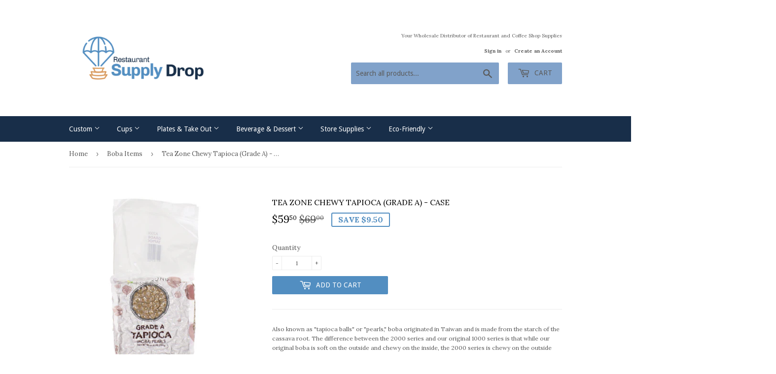

--- FILE ---
content_type: text/html; charset=utf-8
request_url: https://www.restaurantsupplydrop.com/collections/boba-items/products/tea-zone-grade-a-tapioca-case
body_size: 25125
content:
<!doctype html>
<!--[if lt IE 7]><html class="no-js lt-ie9 lt-ie8 lt-ie7" lang="en"> <![endif]-->
<!--[if IE 7]><html class="no-js lt-ie9 lt-ie8" lang="en"> <![endif]-->
<!--[if IE 8]><html class="no-js lt-ie9" lang="en"> <![endif]-->
<!--[if IE 9 ]><html class="ie9 no-js"> <![endif]-->
<!--[if (gt IE 9)|!(IE)]><!--> <html class="no-touch no-js"> <!--<![endif]-->
<head>
<meta name="google-site-verification" content="viIK4rOu_mQLAQVChe8oY_Y7t4pvV4BggtuJ0zmxyw8" />
  <meta name="trustedsite-verification" content="f808d909adc6153e88ab8585d812b613">


 <!-- default to true --><!-- Contain template--><!-- setting name: pluginseo_pageTitleTruncateEnableForProducts-->
    <!-- setting value: true --><!-- pageTitleTemplate: %% product.title %% | Coffee Shop Supplies | Carry Out Containers | Bubble Tea Supplies -->
  <!-- pageTitleToParse": Tea Zone Chewy Tapioca (Grade A) - Case -->
  <!-- pageTitleTruncateApplicable: true -->

  <!-- pluginseo_pageTitleTemplateApplyToAll: false -->
  <!-- pageTitleTruncateApplicable: true --><!-- Custom page title: No --><title>Tea Zone Chewy Tapioca (Grade A) - Case | Restaurant Supply Drop</title> <!-- default to true --><!-- Contain template--><!-- setting name: pluginseo_metaDescriptionTruncateEnableForProducts-->
    <!-- setting value: true --><!-- metaDescriptionTemplate: Buy %% product.title %% from only %% product.price || money_with_currency %%. %% product.description || strip_newlines || strip_html || replace: '<ul>', ' ' || replace: 'â', ' ' || replace: 'Â', ' ' || replace: '<li>', ', ' || replace: '.,', ',' || strip_html || escape %%</li>
</ul> -->
  <!-- metaDescriptionToParse": Also known as &quot;tapioca balls&quot; or &quot;pearls,&quot; boba originated in Taiwan and is made from the starch of the cassava root. The difference between the 2000 series and our original 1000 series is that while our original boba is soft on the outside and chewy on the inside, the 2000 series is chewy on the outside and chewy on t -->
  <!-- metaDescriptionTruncateApplicable: true -->

  <!-- pluginseo_metaDescriptionTemplateApplyToAll: false -->
  <!-- metaDescriptionTruncateApplicable: true --><!-- No-->
      <!--1--><meta name="description" content="Also known as &amp;quot;tapioca balls&amp;quot; or &amp;quot;pearls,&amp;quot; boba originated in Taiwan and is made from the starch of the cassava root. The difference between the 2000 " /><script data-desc="seo-breadcrumb-list" type="application/ld+json">
{
  "@context": "http://schema.org",
  "@type": "BreadcrumbList",
  "itemListElement": [{
            "@type": "ListItem",
            "position": 1,
            "item": {
              "@id": "https://www.restaurantsupplydrop.com/collections/boba-items",
              "name": "Boba Items"
            }
          },{
            "@type": "ListItem",
            "position": 2,
            "item": {
              "@id": "https://www.restaurantsupplydrop.com/products/tea-zone-grade-a-tapioca-case",
              "name": "Tea Zone  Chewy Tapioca (Grade A) - Case"
            }
          }]
}
</script><script data-desc="seo-organization" type="application/ld+json">
  {
    "@context": "http://schema.org",
    "@type": "Organization",
    "@id": "https://www.restaurantsupplydrop.com#organization",
    "name": "Restaurant Supply Drop",
    "url": "https://www.restaurantsupplydrop.com","logo": {
        "type": "ImageObject",
        "url": "https://www.restaurantsupplydrop.com/cdn/shop/t/2/assets/pluginseo_structuredDataLogo_small.png?v=29528274706366784331541893958"
      },
      "image": "https://www.restaurantsupplydrop.com/cdn/shop/t/2/assets/pluginseo_structuredDataLogo_small.png?v=29528274706366784331541893958","sameAs": ["https://www.facebook.com/RestaurantSupplyDrop/","https://twitter.com/suppliestea","https://www.yelp.com/biz/restaurant-supply-drop-marina-del-rey","https://www.linkedin.com/company/restaurant-supply-drop","https://www.crunchbase.com/organization/restaurant-supply-drop"]
  }
</script><script data-desc="seo-product" type="application/ld+json">
      {
        "@context": "http://schema.org/",
        "@type": "Product",
        "@id": "https://www.restaurantsupplydrop.com/products/tea-zone-grade-a-tapioca-case#product",
        "name": "Tea Zone  Chewy Tapioca (Grade A) - Case",
        "image": "https://www.restaurantsupplydrop.com/cdn/shop/products/tea-zone-grade-a-tapioca-case-a2000-877183000475-boba-tapioca-restaurant-supply-drop_450x450.jpg?v=1691556027",
        "description": "Also known as &quot;tapioca balls&quot; or &quot;pearls,&quot; boba originated in Taiwan and is made from the starch of the cassava root. The difference between the 2000 series and our original 1000 series is that while our original boba is soft on the outside and chewy on the inside, the 2000 series is chewy on the outside and chewy on the inside, which certain clientele prefer. Cooking time is the same as the 1000 series- approximately 1 hour and 10 minutes.   A must have for anybody selling boba or bubble tea. UPC Code: 877183000475   Unit Sold By: Case (6 lbs bag / 6 bags per case)",
        "mpn": "518234341433",
"sku": "A2000",
"gtin12": "877183000475","weight": {
              "@type": "QuantitativeValue",
              "value": 1361,
              "unitCode": "GRM"
            },"offers": {
            "@type": "Offer",
            "url": "https://www.restaurantsupplydrop.com/products/tea-zone-grade-a-tapioca-case",
            "priceCurrency": "USD",
            "price": "59.5",
            "availability": "InStock",
            "seller": {
              "@type": "Organization",
              "@id": "https://www.restaurantsupplydrop.com#organization"
            }
          }}
    </script><script data-desc="seo-website" type="application/ld+json">
  {
    "@context": "http://schema.org",
    "@type": "WebSite",
    "name": "Restaurant Supply Drop",
    "url": "https://www.restaurantsupplydrop.com",
    "potentialAction": {
      "@type": "SearchAction",
      "target": "https://www.restaurantsupplydrop.com/search?q={search_term_string}",
      "query-input": "required name=search_term_string"
    }
  }
</script><meta name="pluginseo" content="Plug in SEO Plus" data-ptf="s-me-ap" data-mdf="s-me-tr" />

  <meta name="p:domain_verify" content="661d0d4377d33b9f5c1c28ea60f4e98e"/>
<meta name="msvalidate.01" content="AD39A7E57BBE9C7CF9C8BA79E7222B31" />
  <meta name="google-site-verification" content="tq_7j_4M2X_bajZsT5ecHQqoRP2eGrZ5c2HzlRgWy4k" />

  <script>(function(H){H.className=H.className.replace(/\bno-js\b/,'js')})(document.documentElement)</script>
  <!-- Basic page needs ================================================== -->
  <meta charset="utf-8">
  <meta http-equiv="X-UA-Compatible" content="IE=edge,chrome=1">

  
  <link rel="shortcut icon" href="//www.restaurantsupplydrop.com/cdn/shop/files/Restaurant_Supply_Drop_logo_icon_1bbdf17c-12cc-4ef7-9b53-b690233206f7_32x32.png?v=1613518826" type="image/png" />
  

  <!-- Title and description ================================================== -->
   


  

  <!-- Product meta ================================================== -->
  <!-- /snippets/social-meta-tags.liquid -->




<meta property="og:site_name" content="Restaurant Supply Drop">
<meta property="og:url" content="https://www.restaurantsupplydrop.com/products/tea-zone-grade-a-tapioca-case">
<meta property="og:title" content="Tea Zone  Chewy Tapioca (Grade A) - Case">
<meta property="og:type" content="product">
<meta property="og:description" content="Also known as &quot;tapioca balls&quot; or &quot;pearls,&quot; boba originated in Taiwan and is made from the starch of the cassava root. The difference between the 2000 series and our original 1000 series is that while our original boba is soft on the outside and chewy on the inside, the 2000 series is chewy on the outside and chewy on t">

  <meta property="og:price:amount" content="59.50">
  <meta property="og:price:currency" content="USD">

<meta property="og:image" content="http://www.restaurantsupplydrop.com/cdn/shop/products/tea-zone-grade-a-tapioca-case-a2000-877183000475-boba-tapioca-restaurant-supply-drop_1200x1200.jpg?v=1691556027"><meta property="og:image" content="http://www.restaurantsupplydrop.com/cdn/shop/products/tea-zone-grade-a-tapioca-case-a2000-877183000475-boba-tapioca-restaurant-supply-drop-2_1200x1200.jpg?v=1691556028"><meta property="og:image" content="http://www.restaurantsupplydrop.com/cdn/shop/products/tea-zone-grade-a-tapioca-case-a2000-877183000475-boba-tapioca-restaurant-supply-drop-3_1200x1200.jpg?v=1691556029">
<meta property="og:image:secure_url" content="https://www.restaurantsupplydrop.com/cdn/shop/products/tea-zone-grade-a-tapioca-case-a2000-877183000475-boba-tapioca-restaurant-supply-drop_1200x1200.jpg?v=1691556027"><meta property="og:image:secure_url" content="https://www.restaurantsupplydrop.com/cdn/shop/products/tea-zone-grade-a-tapioca-case-a2000-877183000475-boba-tapioca-restaurant-supply-drop-2_1200x1200.jpg?v=1691556028"><meta property="og:image:secure_url" content="https://www.restaurantsupplydrop.com/cdn/shop/products/tea-zone-grade-a-tapioca-case-a2000-877183000475-boba-tapioca-restaurant-supply-drop-3_1200x1200.jpg?v=1691556029">


  <meta name="twitter:site" content="@suppliestea">

<meta name="twitter:card" content="summary_large_image">
<meta name="twitter:title" content="Tea Zone  Chewy Tapioca (Grade A) - Case">
<meta name="twitter:description" content="Also known as &quot;tapioca balls&quot; or &quot;pearls,&quot; boba originated in Taiwan and is made from the starch of the cassava root. The difference between the 2000 series and our original 1000 series is that while our original boba is soft on the outside and chewy on the inside, the 2000 series is chewy on the outside and chewy on t">


  <!-- Helpers ================================================== -->
  <link rel="canonical" href="https://www.restaurantsupplydrop.com/products/tea-zone-grade-a-tapioca-case">
  <meta name="viewport" content="width=device-width,initial-scale=1">

  <!-- CSS ================================================== -->
  <link href="//www.restaurantsupplydrop.com/cdn/shop/t/2/assets/theme.scss.css?v=180796072347579673301765526536" rel="stylesheet" type="text/css" media="all" />
  
  
  
  <link href="//fonts.googleapis.com/css?family=Lora:400,700" rel="stylesheet" type="text/css" media="all" />


  


  
    
    
    <link href="//fonts.googleapis.com/css?family=Droid+Sans:400" rel="stylesheet" type="text/css" media="all" />
  



  <!-- Header hook for plugins ================================================== -->
  <script>window.performance && window.performance.mark && window.performance.mark('shopify.content_for_header.start');</script><meta name="google-site-verification" content="viIK4rOu_mQLAQVChe8oY_Y7t4pvV4BggtuJ0zmxyw8">
<meta name="google-site-verification" content="tq_7j_4M2X_bajZsT5ecHQqoRP2eGrZ5c2HzlRgWy4k">
<meta id="shopify-digital-wallet" name="shopify-digital-wallet" content="/31055038/digital_wallets/dialog">
<meta name="shopify-checkout-api-token" content="ea6be2b73b2b843c45f60cfc29642d81">
<link rel="alternate" type="application/json+oembed" href="https://www.restaurantsupplydrop.com/products/tea-zone-grade-a-tapioca-case.oembed">
<script async="async" src="/checkouts/internal/preloads.js?locale=en-US"></script>
<link rel="preconnect" href="https://shop.app" crossorigin="anonymous">
<script async="async" src="https://shop.app/checkouts/internal/preloads.js?locale=en-US&shop_id=31055038" crossorigin="anonymous"></script>
<script id="apple-pay-shop-capabilities" type="application/json">{"shopId":31055038,"countryCode":"US","currencyCode":"USD","merchantCapabilities":["supports3DS"],"merchantId":"gid:\/\/shopify\/Shop\/31055038","merchantName":"Restaurant Supply Drop","requiredBillingContactFields":["postalAddress","email","phone"],"requiredShippingContactFields":["postalAddress","email","phone"],"shippingType":"shipping","supportedNetworks":["visa","masterCard","amex","discover","elo","jcb"],"total":{"type":"pending","label":"Restaurant Supply Drop","amount":"1.00"},"shopifyPaymentsEnabled":true,"supportsSubscriptions":true}</script>
<script id="shopify-features" type="application/json">{"accessToken":"ea6be2b73b2b843c45f60cfc29642d81","betas":["rich-media-storefront-analytics"],"domain":"www.restaurantsupplydrop.com","predictiveSearch":true,"shopId":31055038,"locale":"en"}</script>
<script>var Shopify = Shopify || {};
Shopify.shop = "disposable-food-and-beverage-packaging-solutions.myshopify.com";
Shopify.locale = "en";
Shopify.currency = {"active":"USD","rate":"1.0"};
Shopify.country = "US";
Shopify.theme = {"name":"Supply","id":12559548473,"schema_name":"Supply","schema_version":"3.1.0","theme_store_id":679,"role":"main"};
Shopify.theme.handle = "null";
Shopify.theme.style = {"id":null,"handle":null};
Shopify.cdnHost = "www.restaurantsupplydrop.com/cdn";
Shopify.routes = Shopify.routes || {};
Shopify.routes.root = "/";</script>
<script type="module">!function(o){(o.Shopify=o.Shopify||{}).modules=!0}(window);</script>
<script>!function(o){function n(){var o=[];function n(){o.push(Array.prototype.slice.apply(arguments))}return n.q=o,n}var t=o.Shopify=o.Shopify||{};t.loadFeatures=n(),t.autoloadFeatures=n()}(window);</script>
<script>
  window.ShopifyPay = window.ShopifyPay || {};
  window.ShopifyPay.apiHost = "shop.app\/pay";
  window.ShopifyPay.redirectState = null;
</script>
<script id="shop-js-analytics" type="application/json">{"pageType":"product"}</script>
<script defer="defer" async type="module" src="//www.restaurantsupplydrop.com/cdn/shopifycloud/shop-js/modules/v2/client.init-shop-cart-sync_WVOgQShq.en.esm.js"></script>
<script defer="defer" async type="module" src="//www.restaurantsupplydrop.com/cdn/shopifycloud/shop-js/modules/v2/chunk.common_C_13GLB1.esm.js"></script>
<script defer="defer" async type="module" src="//www.restaurantsupplydrop.com/cdn/shopifycloud/shop-js/modules/v2/chunk.modal_CLfMGd0m.esm.js"></script>
<script type="module">
  await import("//www.restaurantsupplydrop.com/cdn/shopifycloud/shop-js/modules/v2/client.init-shop-cart-sync_WVOgQShq.en.esm.js");
await import("//www.restaurantsupplydrop.com/cdn/shopifycloud/shop-js/modules/v2/chunk.common_C_13GLB1.esm.js");
await import("//www.restaurantsupplydrop.com/cdn/shopifycloud/shop-js/modules/v2/chunk.modal_CLfMGd0m.esm.js");

  window.Shopify.SignInWithShop?.initShopCartSync?.({"fedCMEnabled":true,"windoidEnabled":true});

</script>
<script>
  window.Shopify = window.Shopify || {};
  if (!window.Shopify.featureAssets) window.Shopify.featureAssets = {};
  window.Shopify.featureAssets['shop-js'] = {"shop-cart-sync":["modules/v2/client.shop-cart-sync_DuR37GeY.en.esm.js","modules/v2/chunk.common_C_13GLB1.esm.js","modules/v2/chunk.modal_CLfMGd0m.esm.js"],"init-fed-cm":["modules/v2/client.init-fed-cm_BucUoe6W.en.esm.js","modules/v2/chunk.common_C_13GLB1.esm.js","modules/v2/chunk.modal_CLfMGd0m.esm.js"],"shop-toast-manager":["modules/v2/client.shop-toast-manager_B0JfrpKj.en.esm.js","modules/v2/chunk.common_C_13GLB1.esm.js","modules/v2/chunk.modal_CLfMGd0m.esm.js"],"init-shop-cart-sync":["modules/v2/client.init-shop-cart-sync_WVOgQShq.en.esm.js","modules/v2/chunk.common_C_13GLB1.esm.js","modules/v2/chunk.modal_CLfMGd0m.esm.js"],"shop-button":["modules/v2/client.shop-button_B_U3bv27.en.esm.js","modules/v2/chunk.common_C_13GLB1.esm.js","modules/v2/chunk.modal_CLfMGd0m.esm.js"],"init-windoid":["modules/v2/client.init-windoid_DuP9q_di.en.esm.js","modules/v2/chunk.common_C_13GLB1.esm.js","modules/v2/chunk.modal_CLfMGd0m.esm.js"],"shop-cash-offers":["modules/v2/client.shop-cash-offers_BmULhtno.en.esm.js","modules/v2/chunk.common_C_13GLB1.esm.js","modules/v2/chunk.modal_CLfMGd0m.esm.js"],"pay-button":["modules/v2/client.pay-button_CrPSEbOK.en.esm.js","modules/v2/chunk.common_C_13GLB1.esm.js","modules/v2/chunk.modal_CLfMGd0m.esm.js"],"init-customer-accounts":["modules/v2/client.init-customer-accounts_jNk9cPYQ.en.esm.js","modules/v2/client.shop-login-button_DJ5ldayH.en.esm.js","modules/v2/chunk.common_C_13GLB1.esm.js","modules/v2/chunk.modal_CLfMGd0m.esm.js"],"avatar":["modules/v2/client.avatar_BTnouDA3.en.esm.js"],"checkout-modal":["modules/v2/client.checkout-modal_pBPyh9w8.en.esm.js","modules/v2/chunk.common_C_13GLB1.esm.js","modules/v2/chunk.modal_CLfMGd0m.esm.js"],"init-shop-for-new-customer-accounts":["modules/v2/client.init-shop-for-new-customer-accounts_BUoCy7a5.en.esm.js","modules/v2/client.shop-login-button_DJ5ldayH.en.esm.js","modules/v2/chunk.common_C_13GLB1.esm.js","modules/v2/chunk.modal_CLfMGd0m.esm.js"],"init-customer-accounts-sign-up":["modules/v2/client.init-customer-accounts-sign-up_CnczCz9H.en.esm.js","modules/v2/client.shop-login-button_DJ5ldayH.en.esm.js","modules/v2/chunk.common_C_13GLB1.esm.js","modules/v2/chunk.modal_CLfMGd0m.esm.js"],"init-shop-email-lookup-coordinator":["modules/v2/client.init-shop-email-lookup-coordinator_CzjY5t9o.en.esm.js","modules/v2/chunk.common_C_13GLB1.esm.js","modules/v2/chunk.modal_CLfMGd0m.esm.js"],"shop-follow-button":["modules/v2/client.shop-follow-button_CsYC63q7.en.esm.js","modules/v2/chunk.common_C_13GLB1.esm.js","modules/v2/chunk.modal_CLfMGd0m.esm.js"],"shop-login-button":["modules/v2/client.shop-login-button_DJ5ldayH.en.esm.js","modules/v2/chunk.common_C_13GLB1.esm.js","modules/v2/chunk.modal_CLfMGd0m.esm.js"],"shop-login":["modules/v2/client.shop-login_B9ccPdmx.en.esm.js","modules/v2/chunk.common_C_13GLB1.esm.js","modules/v2/chunk.modal_CLfMGd0m.esm.js"],"lead-capture":["modules/v2/client.lead-capture_D0K_KgYb.en.esm.js","modules/v2/chunk.common_C_13GLB1.esm.js","modules/v2/chunk.modal_CLfMGd0m.esm.js"],"payment-terms":["modules/v2/client.payment-terms_BWmiNN46.en.esm.js","modules/v2/chunk.common_C_13GLB1.esm.js","modules/v2/chunk.modal_CLfMGd0m.esm.js"]};
</script>
<script id="__st">var __st={"a":31055038,"offset":-28800,"reqid":"72f0da9c-d0ec-4f71-8904-1a50c08ebfa3-1769615995","pageurl":"www.restaurantsupplydrop.com\/collections\/boba-items\/products\/tea-zone-grade-a-tapioca-case","u":"4b9b42768bf7","p":"product","rtyp":"product","rid":518234341433};</script>
<script>window.ShopifyPaypalV4VisibilityTracking = true;</script>
<script id="captcha-bootstrap">!function(){'use strict';const t='contact',e='account',n='new_comment',o=[[t,t],['blogs',n],['comments',n],[t,'customer']],c=[[e,'customer_login'],[e,'guest_login'],[e,'recover_customer_password'],[e,'create_customer']],r=t=>t.map((([t,e])=>`form[action*='/${t}']:not([data-nocaptcha='true']) input[name='form_type'][value='${e}']`)).join(','),a=t=>()=>t?[...document.querySelectorAll(t)].map((t=>t.form)):[];function s(){const t=[...o],e=r(t);return a(e)}const i='password',u='form_key',d=['recaptcha-v3-token','g-recaptcha-response','h-captcha-response',i],f=()=>{try{return window.sessionStorage}catch{return}},m='__shopify_v',_=t=>t.elements[u];function p(t,e,n=!1){try{const o=window.sessionStorage,c=JSON.parse(o.getItem(e)),{data:r}=function(t){const{data:e,action:n}=t;return t[m]||n?{data:e,action:n}:{data:t,action:n}}(c);for(const[e,n]of Object.entries(r))t.elements[e]&&(t.elements[e].value=n);n&&o.removeItem(e)}catch(o){console.error('form repopulation failed',{error:o})}}const l='form_type',E='cptcha';function T(t){t.dataset[E]=!0}const w=window,h=w.document,L='Shopify',v='ce_forms',y='captcha';let A=!1;((t,e)=>{const n=(g='f06e6c50-85a8-45c8-87d0-21a2b65856fe',I='https://cdn.shopify.com/shopifycloud/storefront-forms-hcaptcha/ce_storefront_forms_captcha_hcaptcha.v1.5.2.iife.js',D={infoText:'Protected by hCaptcha',privacyText:'Privacy',termsText:'Terms'},(t,e,n)=>{const o=w[L][v],c=o.bindForm;if(c)return c(t,g,e,D).then(n);var r;o.q.push([[t,g,e,D],n]),r=I,A||(h.body.append(Object.assign(h.createElement('script'),{id:'captcha-provider',async:!0,src:r})),A=!0)});var g,I,D;w[L]=w[L]||{},w[L][v]=w[L][v]||{},w[L][v].q=[],w[L][y]=w[L][y]||{},w[L][y].protect=function(t,e){n(t,void 0,e),T(t)},Object.freeze(w[L][y]),function(t,e,n,w,h,L){const[v,y,A,g]=function(t,e,n){const i=e?o:[],u=t?c:[],d=[...i,...u],f=r(d),m=r(i),_=r(d.filter((([t,e])=>n.includes(e))));return[a(f),a(m),a(_),s()]}(w,h,L),I=t=>{const e=t.target;return e instanceof HTMLFormElement?e:e&&e.form},D=t=>v().includes(t);t.addEventListener('submit',(t=>{const e=I(t);if(!e)return;const n=D(e)&&!e.dataset.hcaptchaBound&&!e.dataset.recaptchaBound,o=_(e),c=g().includes(e)&&(!o||!o.value);(n||c)&&t.preventDefault(),c&&!n&&(function(t){try{if(!f())return;!function(t){const e=f();if(!e)return;const n=_(t);if(!n)return;const o=n.value;o&&e.removeItem(o)}(t);const e=Array.from(Array(32),(()=>Math.random().toString(36)[2])).join('');!function(t,e){_(t)||t.append(Object.assign(document.createElement('input'),{type:'hidden',name:u})),t.elements[u].value=e}(t,e),function(t,e){const n=f();if(!n)return;const o=[...t.querySelectorAll(`input[type='${i}']`)].map((({name:t})=>t)),c=[...d,...o],r={};for(const[a,s]of new FormData(t).entries())c.includes(a)||(r[a]=s);n.setItem(e,JSON.stringify({[m]:1,action:t.action,data:r}))}(t,e)}catch(e){console.error('failed to persist form',e)}}(e),e.submit())}));const S=(t,e)=>{t&&!t.dataset[E]&&(n(t,e.some((e=>e===t))),T(t))};for(const o of['focusin','change'])t.addEventListener(o,(t=>{const e=I(t);D(e)&&S(e,y())}));const B=e.get('form_key'),M=e.get(l),P=B&&M;t.addEventListener('DOMContentLoaded',(()=>{const t=y();if(P)for(const e of t)e.elements[l].value===M&&p(e,B);[...new Set([...A(),...v().filter((t=>'true'===t.dataset.shopifyCaptcha))])].forEach((e=>S(e,t)))}))}(h,new URLSearchParams(w.location.search),n,t,e,['guest_login'])})(!0,!0)}();</script>
<script integrity="sha256-4kQ18oKyAcykRKYeNunJcIwy7WH5gtpwJnB7kiuLZ1E=" data-source-attribution="shopify.loadfeatures" defer="defer" src="//www.restaurantsupplydrop.com/cdn/shopifycloud/storefront/assets/storefront/load_feature-a0a9edcb.js" crossorigin="anonymous"></script>
<script crossorigin="anonymous" defer="defer" src="//www.restaurantsupplydrop.com/cdn/shopifycloud/storefront/assets/shopify_pay/storefront-65b4c6d7.js?v=20250812"></script>
<script data-source-attribution="shopify.dynamic_checkout.dynamic.init">var Shopify=Shopify||{};Shopify.PaymentButton=Shopify.PaymentButton||{isStorefrontPortableWallets:!0,init:function(){window.Shopify.PaymentButton.init=function(){};var t=document.createElement("script");t.src="https://www.restaurantsupplydrop.com/cdn/shopifycloud/portable-wallets/latest/portable-wallets.en.js",t.type="module",document.head.appendChild(t)}};
</script>
<script data-source-attribution="shopify.dynamic_checkout.buyer_consent">
  function portableWalletsHideBuyerConsent(e){var t=document.getElementById("shopify-buyer-consent"),n=document.getElementById("shopify-subscription-policy-button");t&&n&&(t.classList.add("hidden"),t.setAttribute("aria-hidden","true"),n.removeEventListener("click",e))}function portableWalletsShowBuyerConsent(e){var t=document.getElementById("shopify-buyer-consent"),n=document.getElementById("shopify-subscription-policy-button");t&&n&&(t.classList.remove("hidden"),t.removeAttribute("aria-hidden"),n.addEventListener("click",e))}window.Shopify?.PaymentButton&&(window.Shopify.PaymentButton.hideBuyerConsent=portableWalletsHideBuyerConsent,window.Shopify.PaymentButton.showBuyerConsent=portableWalletsShowBuyerConsent);
</script>
<script data-source-attribution="shopify.dynamic_checkout.cart.bootstrap">document.addEventListener("DOMContentLoaded",(function(){function t(){return document.querySelector("shopify-accelerated-checkout-cart, shopify-accelerated-checkout")}if(t())Shopify.PaymentButton.init();else{new MutationObserver((function(e,n){t()&&(Shopify.PaymentButton.init(),n.disconnect())})).observe(document.body,{childList:!0,subtree:!0})}}));
</script>
<link id="shopify-accelerated-checkout-styles" rel="stylesheet" media="screen" href="https://www.restaurantsupplydrop.com/cdn/shopifycloud/portable-wallets/latest/accelerated-checkout-backwards-compat.css" crossorigin="anonymous">
<style id="shopify-accelerated-checkout-cart">
        #shopify-buyer-consent {
  margin-top: 1em;
  display: inline-block;
  width: 100%;
}

#shopify-buyer-consent.hidden {
  display: none;
}

#shopify-subscription-policy-button {
  background: none;
  border: none;
  padding: 0;
  text-decoration: underline;
  font-size: inherit;
  cursor: pointer;
}

#shopify-subscription-policy-button::before {
  box-shadow: none;
}

      </style>

<script>window.performance && window.performance.mark && window.performance.mark('shopify.content_for_header.end');</script>

  

<!--[if lt IE 9]>
<script src="//cdnjs.cloudflare.com/ajax/libs/html5shiv/3.7.2/html5shiv.min.js" type="text/javascript"></script>
<script src="//www.restaurantsupplydrop.com/cdn/shop/t/2/assets/respond.min.js?v=109" type="text/javascript"></script>
<link href="//www.restaurantsupplydrop.com/cdn/shop/t/2/assets/respond-proxy.html" id="respond-proxy" rel="respond-proxy" />
<link href="//www.restaurantsupplydrop.com/search?q=81d056845f2db791d1acafdc2af75cfd" id="respond-redirect" rel="respond-redirect" />
<script src="//www.restaurantsupplydrop.com/search?q=81d056845f2db791d1acafdc2af75cfd" type="text/javascript"></script>
<![endif]-->
<!--[if (lte IE 9) ]><script src="//www.restaurantsupplydrop.com/cdn/shop/t/2/assets/match-media.min.js?v=109" type="text/javascript"></script><![endif]-->


  
  

  <script src="//www.restaurantsupplydrop.com/cdn/shop/t/2/assets/jquery-2.2.3.min.js?v=58211863146907186831521170457" type="text/javascript"></script>

  <!--[if (gt IE 9)|!(IE)]><!--><script src="//www.restaurantsupplydrop.com/cdn/shop/t/2/assets/lazysizes.min.js?v=8147953233334221341521170457" async="async"></script><!--<![endif]-->
  <!--[if lte IE 9]><script src="//www.restaurantsupplydrop.com/cdn/shop/t/2/assets/lazysizes.min.js?v=8147953233334221341521170457"></script><![endif]-->

  <!--[if (gt IE 9)|!(IE)]><!--><script src="//www.restaurantsupplydrop.com/cdn/shop/t/2/assets/vendor.js?v=36233103725173156861521170458" defer="defer"></script><!--<![endif]-->
  <!--[if lte IE 9]><script src="//www.restaurantsupplydrop.com/cdn/shop/t/2/assets/vendor.js?v=36233103725173156861521170458"></script><![endif]-->

  <!--[if (gt IE 9)|!(IE)]><!--><script src="//www.restaurantsupplydrop.com/cdn/shop/t/2/assets/theme.js?v=6807891542654393291539286611" defer="defer"></script><!--<![endif]-->
  <!--[if lte IE 9]><script src="//www.restaurantsupplydrop.com/cdn/shop/t/2/assets/theme.js?v=6807891542654393291539286611"></script><![endif]-->

<link href="https://monorail-edge.shopifysvc.com" rel="dns-prefetch">
<script>(function(){if ("sendBeacon" in navigator && "performance" in window) {try {var session_token_from_headers = performance.getEntriesByType('navigation')[0].serverTiming.find(x => x.name == '_s').description;} catch {var session_token_from_headers = undefined;}var session_cookie_matches = document.cookie.match(/_shopify_s=([^;]*)/);var session_token_from_cookie = session_cookie_matches && session_cookie_matches.length === 2 ? session_cookie_matches[1] : "";var session_token = session_token_from_headers || session_token_from_cookie || "";function handle_abandonment_event(e) {var entries = performance.getEntries().filter(function(entry) {return /monorail-edge.shopifysvc.com/.test(entry.name);});if (!window.abandonment_tracked && entries.length === 0) {window.abandonment_tracked = true;var currentMs = Date.now();var navigation_start = performance.timing.navigationStart;var payload = {shop_id: 31055038,url: window.location.href,navigation_start,duration: currentMs - navigation_start,session_token,page_type: "product"};window.navigator.sendBeacon("https://monorail-edge.shopifysvc.com/v1/produce", JSON.stringify({schema_id: "online_store_buyer_site_abandonment/1.1",payload: payload,metadata: {event_created_at_ms: currentMs,event_sent_at_ms: currentMs}}));}}window.addEventListener('pagehide', handle_abandonment_event);}}());</script>
<script id="web-pixels-manager-setup">(function e(e,d,r,n,o){if(void 0===o&&(o={}),!Boolean(null===(a=null===(i=window.Shopify)||void 0===i?void 0:i.analytics)||void 0===a?void 0:a.replayQueue)){var i,a;window.Shopify=window.Shopify||{};var t=window.Shopify;t.analytics=t.analytics||{};var s=t.analytics;s.replayQueue=[],s.publish=function(e,d,r){return s.replayQueue.push([e,d,r]),!0};try{self.performance.mark("wpm:start")}catch(e){}var l=function(){var e={modern:/Edge?\/(1{2}[4-9]|1[2-9]\d|[2-9]\d{2}|\d{4,})\.\d+(\.\d+|)|Firefox\/(1{2}[4-9]|1[2-9]\d|[2-9]\d{2}|\d{4,})\.\d+(\.\d+|)|Chrom(ium|e)\/(9{2}|\d{3,})\.\d+(\.\d+|)|(Maci|X1{2}).+ Version\/(15\.\d+|(1[6-9]|[2-9]\d|\d{3,})\.\d+)([,.]\d+|)( \(\w+\)|)( Mobile\/\w+|) Safari\/|Chrome.+OPR\/(9{2}|\d{3,})\.\d+\.\d+|(CPU[ +]OS|iPhone[ +]OS|CPU[ +]iPhone|CPU IPhone OS|CPU iPad OS)[ +]+(15[._]\d+|(1[6-9]|[2-9]\d|\d{3,})[._]\d+)([._]\d+|)|Android:?[ /-](13[3-9]|1[4-9]\d|[2-9]\d{2}|\d{4,})(\.\d+|)(\.\d+|)|Android.+Firefox\/(13[5-9]|1[4-9]\d|[2-9]\d{2}|\d{4,})\.\d+(\.\d+|)|Android.+Chrom(ium|e)\/(13[3-9]|1[4-9]\d|[2-9]\d{2}|\d{4,})\.\d+(\.\d+|)|SamsungBrowser\/([2-9]\d|\d{3,})\.\d+/,legacy:/Edge?\/(1[6-9]|[2-9]\d|\d{3,})\.\d+(\.\d+|)|Firefox\/(5[4-9]|[6-9]\d|\d{3,})\.\d+(\.\d+|)|Chrom(ium|e)\/(5[1-9]|[6-9]\d|\d{3,})\.\d+(\.\d+|)([\d.]+$|.*Safari\/(?![\d.]+ Edge\/[\d.]+$))|(Maci|X1{2}).+ Version\/(10\.\d+|(1[1-9]|[2-9]\d|\d{3,})\.\d+)([,.]\d+|)( \(\w+\)|)( Mobile\/\w+|) Safari\/|Chrome.+OPR\/(3[89]|[4-9]\d|\d{3,})\.\d+\.\d+|(CPU[ +]OS|iPhone[ +]OS|CPU[ +]iPhone|CPU IPhone OS|CPU iPad OS)[ +]+(10[._]\d+|(1[1-9]|[2-9]\d|\d{3,})[._]\d+)([._]\d+|)|Android:?[ /-](13[3-9]|1[4-9]\d|[2-9]\d{2}|\d{4,})(\.\d+|)(\.\d+|)|Mobile Safari.+OPR\/([89]\d|\d{3,})\.\d+\.\d+|Android.+Firefox\/(13[5-9]|1[4-9]\d|[2-9]\d{2}|\d{4,})\.\d+(\.\d+|)|Android.+Chrom(ium|e)\/(13[3-9]|1[4-9]\d|[2-9]\d{2}|\d{4,})\.\d+(\.\d+|)|Android.+(UC? ?Browser|UCWEB|U3)[ /]?(15\.([5-9]|\d{2,})|(1[6-9]|[2-9]\d|\d{3,})\.\d+)\.\d+|SamsungBrowser\/(5\.\d+|([6-9]|\d{2,})\.\d+)|Android.+MQ{2}Browser\/(14(\.(9|\d{2,})|)|(1[5-9]|[2-9]\d|\d{3,})(\.\d+|))(\.\d+|)|K[Aa][Ii]OS\/(3\.\d+|([4-9]|\d{2,})\.\d+)(\.\d+|)/},d=e.modern,r=e.legacy,n=navigator.userAgent;return n.match(d)?"modern":n.match(r)?"legacy":"unknown"}(),u="modern"===l?"modern":"legacy",c=(null!=n?n:{modern:"",legacy:""})[u],f=function(e){return[e.baseUrl,"/wpm","/b",e.hashVersion,"modern"===e.buildTarget?"m":"l",".js"].join("")}({baseUrl:d,hashVersion:r,buildTarget:u}),m=function(e){var d=e.version,r=e.bundleTarget,n=e.surface,o=e.pageUrl,i=e.monorailEndpoint;return{emit:function(e){var a=e.status,t=e.errorMsg,s=(new Date).getTime(),l=JSON.stringify({metadata:{event_sent_at_ms:s},events:[{schema_id:"web_pixels_manager_load/3.1",payload:{version:d,bundle_target:r,page_url:o,status:a,surface:n,error_msg:t},metadata:{event_created_at_ms:s}}]});if(!i)return console&&console.warn&&console.warn("[Web Pixels Manager] No Monorail endpoint provided, skipping logging."),!1;try{return self.navigator.sendBeacon.bind(self.navigator)(i,l)}catch(e){}var u=new XMLHttpRequest;try{return u.open("POST",i,!0),u.setRequestHeader("Content-Type","text/plain"),u.send(l),!0}catch(e){return console&&console.warn&&console.warn("[Web Pixels Manager] Got an unhandled error while logging to Monorail."),!1}}}}({version:r,bundleTarget:l,surface:e.surface,pageUrl:self.location.href,monorailEndpoint:e.monorailEndpoint});try{o.browserTarget=l,function(e){var d=e.src,r=e.async,n=void 0===r||r,o=e.onload,i=e.onerror,a=e.sri,t=e.scriptDataAttributes,s=void 0===t?{}:t,l=document.createElement("script"),u=document.querySelector("head"),c=document.querySelector("body");if(l.async=n,l.src=d,a&&(l.integrity=a,l.crossOrigin="anonymous"),s)for(var f in s)if(Object.prototype.hasOwnProperty.call(s,f))try{l.dataset[f]=s[f]}catch(e){}if(o&&l.addEventListener("load",o),i&&l.addEventListener("error",i),u)u.appendChild(l);else{if(!c)throw new Error("Did not find a head or body element to append the script");c.appendChild(l)}}({src:f,async:!0,onload:function(){if(!function(){var e,d;return Boolean(null===(d=null===(e=window.Shopify)||void 0===e?void 0:e.analytics)||void 0===d?void 0:d.initialized)}()){var d=window.webPixelsManager.init(e)||void 0;if(d){var r=window.Shopify.analytics;r.replayQueue.forEach((function(e){var r=e[0],n=e[1],o=e[2];d.publishCustomEvent(r,n,o)})),r.replayQueue=[],r.publish=d.publishCustomEvent,r.visitor=d.visitor,r.initialized=!0}}},onerror:function(){return m.emit({status:"failed",errorMsg:"".concat(f," has failed to load")})},sri:function(e){var d=/^sha384-[A-Za-z0-9+/=]+$/;return"string"==typeof e&&d.test(e)}(c)?c:"",scriptDataAttributes:o}),m.emit({status:"loading"})}catch(e){m.emit({status:"failed",errorMsg:(null==e?void 0:e.message)||"Unknown error"})}}})({shopId: 31055038,storefrontBaseUrl: "https://www.restaurantsupplydrop.com",extensionsBaseUrl: "https://extensions.shopifycdn.com/cdn/shopifycloud/web-pixels-manager",monorailEndpoint: "https://monorail-edge.shopifysvc.com/unstable/produce_batch",surface: "storefront-renderer",enabledBetaFlags: ["2dca8a86"],webPixelsConfigList: [{"id":"523796697","configuration":"{\"config\":\"{\\\"pixel_id\\\":\\\"GT-WKPDQNZ\\\",\\\"target_country\\\":\\\"US\\\",\\\"gtag_events\\\":[{\\\"type\\\":\\\"purchase\\\",\\\"action_label\\\":\\\"MC-GNBBR5T2QR\\\"},{\\\"type\\\":\\\"page_view\\\",\\\"action_label\\\":\\\"MC-GNBBR5T2QR\\\"},{\\\"type\\\":\\\"view_item\\\",\\\"action_label\\\":\\\"MC-GNBBR5T2QR\\\"}],\\\"enable_monitoring_mode\\\":false}\"}","eventPayloadVersion":"v1","runtimeContext":"OPEN","scriptVersion":"b2a88bafab3e21179ed38636efcd8a93","type":"APP","apiClientId":1780363,"privacyPurposes":[],"dataSharingAdjustments":{"protectedCustomerApprovalScopes":["read_customer_address","read_customer_email","read_customer_name","read_customer_personal_data","read_customer_phone"]}},{"id":"74023129","eventPayloadVersion":"v1","runtimeContext":"LAX","scriptVersion":"1","type":"CUSTOM","privacyPurposes":["ANALYTICS"],"name":"Google Analytics tag (migrated)"},{"id":"shopify-app-pixel","configuration":"{}","eventPayloadVersion":"v1","runtimeContext":"STRICT","scriptVersion":"0450","apiClientId":"shopify-pixel","type":"APP","privacyPurposes":["ANALYTICS","MARKETING"]},{"id":"shopify-custom-pixel","eventPayloadVersion":"v1","runtimeContext":"LAX","scriptVersion":"0450","apiClientId":"shopify-pixel","type":"CUSTOM","privacyPurposes":["ANALYTICS","MARKETING"]}],isMerchantRequest: false,initData: {"shop":{"name":"Restaurant Supply Drop","paymentSettings":{"currencyCode":"USD"},"myshopifyDomain":"disposable-food-and-beverage-packaging-solutions.myshopify.com","countryCode":"US","storefrontUrl":"https:\/\/www.restaurantsupplydrop.com"},"customer":null,"cart":null,"checkout":null,"productVariants":[{"price":{"amount":59.5,"currencyCode":"USD"},"product":{"title":"Tea Zone  Chewy Tapioca (Grade A) - Case","vendor":"Tea Zone","id":"518234341433","untranslatedTitle":"Tea Zone  Chewy Tapioca (Grade A) - Case","url":"\/products\/tea-zone-grade-a-tapioca-case","type":"Boba (Tapioca)"},"id":"6890685169721","image":{"src":"\/\/www.restaurantsupplydrop.com\/cdn\/shop\/products\/tea-zone-grade-a-tapioca-case-a2000-877183000475-boba-tapioca-restaurant-supply-drop.jpg?v=1691556027"},"sku":"A2000","title":"Default Title","untranslatedTitle":"Default Title"}],"purchasingCompany":null},},"https://www.restaurantsupplydrop.com/cdn","fcfee988w5aeb613cpc8e4bc33m6693e112",{"modern":"","legacy":""},{"shopId":"31055038","storefrontBaseUrl":"https:\/\/www.restaurantsupplydrop.com","extensionBaseUrl":"https:\/\/extensions.shopifycdn.com\/cdn\/shopifycloud\/web-pixels-manager","surface":"storefront-renderer","enabledBetaFlags":"[\"2dca8a86\"]","isMerchantRequest":"false","hashVersion":"fcfee988w5aeb613cpc8e4bc33m6693e112","publish":"custom","events":"[[\"page_viewed\",{}],[\"product_viewed\",{\"productVariant\":{\"price\":{\"amount\":59.5,\"currencyCode\":\"USD\"},\"product\":{\"title\":\"Tea Zone  Chewy Tapioca (Grade A) - Case\",\"vendor\":\"Tea Zone\",\"id\":\"518234341433\",\"untranslatedTitle\":\"Tea Zone  Chewy Tapioca (Grade A) - Case\",\"url\":\"\/products\/tea-zone-grade-a-tapioca-case\",\"type\":\"Boba (Tapioca)\"},\"id\":\"6890685169721\",\"image\":{\"src\":\"\/\/www.restaurantsupplydrop.com\/cdn\/shop\/products\/tea-zone-grade-a-tapioca-case-a2000-877183000475-boba-tapioca-restaurant-supply-drop.jpg?v=1691556027\"},\"sku\":\"A2000\",\"title\":\"Default Title\",\"untranslatedTitle\":\"Default Title\"}}]]"});</script><script>
  window.ShopifyAnalytics = window.ShopifyAnalytics || {};
  window.ShopifyAnalytics.meta = window.ShopifyAnalytics.meta || {};
  window.ShopifyAnalytics.meta.currency = 'USD';
  var meta = {"product":{"id":518234341433,"gid":"gid:\/\/shopify\/Product\/518234341433","vendor":"Tea Zone","type":"Boba (Tapioca)","handle":"tea-zone-grade-a-tapioca-case","variants":[{"id":6890685169721,"price":5950,"name":"Tea Zone  Chewy Tapioca (Grade A) - Case","public_title":null,"sku":"A2000"}],"remote":false},"page":{"pageType":"product","resourceType":"product","resourceId":518234341433,"requestId":"72f0da9c-d0ec-4f71-8904-1a50c08ebfa3-1769615995"}};
  for (var attr in meta) {
    window.ShopifyAnalytics.meta[attr] = meta[attr];
  }
</script>
<script class="analytics">
  (function () {
    var customDocumentWrite = function(content) {
      var jquery = null;

      if (window.jQuery) {
        jquery = window.jQuery;
      } else if (window.Checkout && window.Checkout.$) {
        jquery = window.Checkout.$;
      }

      if (jquery) {
        jquery('body').append(content);
      }
    };

    var hasLoggedConversion = function(token) {
      if (token) {
        return document.cookie.indexOf('loggedConversion=' + token) !== -1;
      }
      return false;
    }

    var setCookieIfConversion = function(token) {
      if (token) {
        var twoMonthsFromNow = new Date(Date.now());
        twoMonthsFromNow.setMonth(twoMonthsFromNow.getMonth() + 2);

        document.cookie = 'loggedConversion=' + token + '; expires=' + twoMonthsFromNow;
      }
    }

    var trekkie = window.ShopifyAnalytics.lib = window.trekkie = window.trekkie || [];
    if (trekkie.integrations) {
      return;
    }
    trekkie.methods = [
      'identify',
      'page',
      'ready',
      'track',
      'trackForm',
      'trackLink'
    ];
    trekkie.factory = function(method) {
      return function() {
        var args = Array.prototype.slice.call(arguments);
        args.unshift(method);
        trekkie.push(args);
        return trekkie;
      };
    };
    for (var i = 0; i < trekkie.methods.length; i++) {
      var key = trekkie.methods[i];
      trekkie[key] = trekkie.factory(key);
    }
    trekkie.load = function(config) {
      trekkie.config = config || {};
      trekkie.config.initialDocumentCookie = document.cookie;
      var first = document.getElementsByTagName('script')[0];
      var script = document.createElement('script');
      script.type = 'text/javascript';
      script.onerror = function(e) {
        var scriptFallback = document.createElement('script');
        scriptFallback.type = 'text/javascript';
        scriptFallback.onerror = function(error) {
                var Monorail = {
      produce: function produce(monorailDomain, schemaId, payload) {
        var currentMs = new Date().getTime();
        var event = {
          schema_id: schemaId,
          payload: payload,
          metadata: {
            event_created_at_ms: currentMs,
            event_sent_at_ms: currentMs
          }
        };
        return Monorail.sendRequest("https://" + monorailDomain + "/v1/produce", JSON.stringify(event));
      },
      sendRequest: function sendRequest(endpointUrl, payload) {
        // Try the sendBeacon API
        if (window && window.navigator && typeof window.navigator.sendBeacon === 'function' && typeof window.Blob === 'function' && !Monorail.isIos12()) {
          var blobData = new window.Blob([payload], {
            type: 'text/plain'
          });

          if (window.navigator.sendBeacon(endpointUrl, blobData)) {
            return true;
          } // sendBeacon was not successful

        } // XHR beacon

        var xhr = new XMLHttpRequest();

        try {
          xhr.open('POST', endpointUrl);
          xhr.setRequestHeader('Content-Type', 'text/plain');
          xhr.send(payload);
        } catch (e) {
          console.log(e);
        }

        return false;
      },
      isIos12: function isIos12() {
        return window.navigator.userAgent.lastIndexOf('iPhone; CPU iPhone OS 12_') !== -1 || window.navigator.userAgent.lastIndexOf('iPad; CPU OS 12_') !== -1;
      }
    };
    Monorail.produce('monorail-edge.shopifysvc.com',
      'trekkie_storefront_load_errors/1.1',
      {shop_id: 31055038,
      theme_id: 12559548473,
      app_name: "storefront",
      context_url: window.location.href,
      source_url: "//www.restaurantsupplydrop.com/cdn/s/trekkie.storefront.a804e9514e4efded663580eddd6991fcc12b5451.min.js"});

        };
        scriptFallback.async = true;
        scriptFallback.src = '//www.restaurantsupplydrop.com/cdn/s/trekkie.storefront.a804e9514e4efded663580eddd6991fcc12b5451.min.js';
        first.parentNode.insertBefore(scriptFallback, first);
      };
      script.async = true;
      script.src = '//www.restaurantsupplydrop.com/cdn/s/trekkie.storefront.a804e9514e4efded663580eddd6991fcc12b5451.min.js';
      first.parentNode.insertBefore(script, first);
    };
    trekkie.load(
      {"Trekkie":{"appName":"storefront","development":false,"defaultAttributes":{"shopId":31055038,"isMerchantRequest":null,"themeId":12559548473,"themeCityHash":"10794827408511286739","contentLanguage":"en","currency":"USD","eventMetadataId":"30460ac6-d415-4c28-84c7-62db9595b63e"},"isServerSideCookieWritingEnabled":true,"monorailRegion":"shop_domain","enabledBetaFlags":["65f19447","b5387b81"]},"Session Attribution":{},"S2S":{"facebookCapiEnabled":false,"source":"trekkie-storefront-renderer","apiClientId":580111}}
    );

    var loaded = false;
    trekkie.ready(function() {
      if (loaded) return;
      loaded = true;

      window.ShopifyAnalytics.lib = window.trekkie;

      var originalDocumentWrite = document.write;
      document.write = customDocumentWrite;
      try { window.ShopifyAnalytics.merchantGoogleAnalytics.call(this); } catch(error) {};
      document.write = originalDocumentWrite;

      window.ShopifyAnalytics.lib.page(null,{"pageType":"product","resourceType":"product","resourceId":518234341433,"requestId":"72f0da9c-d0ec-4f71-8904-1a50c08ebfa3-1769615995","shopifyEmitted":true});

      var match = window.location.pathname.match(/checkouts\/(.+)\/(thank_you|post_purchase)/)
      var token = match? match[1]: undefined;
      if (!hasLoggedConversion(token)) {
        setCookieIfConversion(token);
        window.ShopifyAnalytics.lib.track("Viewed Product",{"currency":"USD","variantId":6890685169721,"productId":518234341433,"productGid":"gid:\/\/shopify\/Product\/518234341433","name":"Tea Zone  Chewy Tapioca (Grade A) - Case","price":"59.50","sku":"A2000","brand":"Tea Zone","variant":null,"category":"Boba (Tapioca)","nonInteraction":true,"remote":false},undefined,undefined,{"shopifyEmitted":true});
      window.ShopifyAnalytics.lib.track("monorail:\/\/trekkie_storefront_viewed_product\/1.1",{"currency":"USD","variantId":6890685169721,"productId":518234341433,"productGid":"gid:\/\/shopify\/Product\/518234341433","name":"Tea Zone  Chewy Tapioca (Grade A) - Case","price":"59.50","sku":"A2000","brand":"Tea Zone","variant":null,"category":"Boba (Tapioca)","nonInteraction":true,"remote":false,"referer":"https:\/\/www.restaurantsupplydrop.com\/collections\/boba-items\/products\/tea-zone-grade-a-tapioca-case"});
      }
    });


        var eventsListenerScript = document.createElement('script');
        eventsListenerScript.async = true;
        eventsListenerScript.src = "//www.restaurantsupplydrop.com/cdn/shopifycloud/storefront/assets/shop_events_listener-3da45d37.js";
        document.getElementsByTagName('head')[0].appendChild(eventsListenerScript);

})();</script>
  <script>
  if (!window.ga || (window.ga && typeof window.ga !== 'function')) {
    window.ga = function ga() {
      (window.ga.q = window.ga.q || []).push(arguments);
      if (window.Shopify && window.Shopify.analytics && typeof window.Shopify.analytics.publish === 'function') {
        window.Shopify.analytics.publish("ga_stub_called", {}, {sendTo: "google_osp_migration"});
      }
      console.error("Shopify's Google Analytics stub called with:", Array.from(arguments), "\nSee https://help.shopify.com/manual/promoting-marketing/pixels/pixel-migration#google for more information.");
    };
    if (window.Shopify && window.Shopify.analytics && typeof window.Shopify.analytics.publish === 'function') {
      window.Shopify.analytics.publish("ga_stub_initialized", {}, {sendTo: "google_osp_migration"});
    }
  }
</script>
<script
  defer
  src="https://www.restaurantsupplydrop.com/cdn/shopifycloud/perf-kit/shopify-perf-kit-3.1.0.min.js"
  data-application="storefront-renderer"
  data-shop-id="31055038"
  data-render-region="gcp-us-east1"
  data-page-type="product"
  data-theme-instance-id="12559548473"
  data-theme-name="Supply"
  data-theme-version="3.1.0"
  data-monorail-region="shop_domain"
  data-resource-timing-sampling-rate="10"
  data-shs="true"
  data-shs-beacon="true"
  data-shs-export-with-fetch="true"
  data-shs-logs-sample-rate="1"
  data-shs-beacon-endpoint="https://www.restaurantsupplydrop.com/api/collect"
></script>
</head>

<body id="tea-zone-chewy-tapioca-grade-a-case" class="template-product" >

  <div id="shopify-section-header" class="shopify-section header-section"><header class="site-header" role="banner" data-section-id="header" data-section-type="header-section">
  <div class="wrapper">

    <div class="grid--full">
      <div class="grid-item large--one-half">
        
          <div class="h1 header-logo" itemscope itemtype="http://schema.org/Organization">
        
          
          

          <a href="/" itemprop="url">
            <div class="lazyload__image-wrapper no-js" style="max-width:300px;">
              <div style="padding-top:48.559670781893004%;">
                <img class="lazyload js"
                  data-src="//www.restaurantsupplydrop.com/cdn/shop/files/Restaurant_Supply_Drop_logo_{width}x.png?v=1613518814"
                  data-widths="[180, 360, 540, 720, 900, 1080, 1296, 1512, 1728, 2048]"
                  data-aspectratio="2.059322033898305"
                  data-sizes="auto"
                  alt="Restaurant_Supply_Drop_logo"
                  style="width:300px;">
              </div>
            </div>
            <noscript>
              
              <img src="//www.restaurantsupplydrop.com/cdn/shop/files/Restaurant_Supply_Drop_logo_300x.png?v=1613518814"
                srcset="//www.restaurantsupplydrop.com/cdn/shop/files/Restaurant_Supply_Drop_logo_300x.png?v=1613518814 1x, //www.restaurantsupplydrop.com/cdn/shop/files/Restaurant_Supply_Drop_logo_300x@2x.png?v=1613518814 2x"
                alt="Restaurant_Supply_Drop_logo"
                itemprop="logo"
                style="max-width:300px;">
            </noscript>
          </a>
          
        
          </div>
        
      </div>

      <div class="grid-item large--one-half text-center large--text-right">
        
          <div class="site-header--text-links">
            
              

                <p>Your Wholesale Distributor of Restaurant and Coffee Shop Supplies</p>

              
            

            
              <span class="site-header--meta-links medium-down--hide">
                
                  <a href="/account/login" id="customer_login_link">Sign in</a>
                  <span class="site-header--spacer">or</span>
                  <a href="/account/register" id="customer_register_link">Create an Account</a>
                
              </span>
            
          </div>

          <br class="medium-down--hide">
        

        <form action="/search" method="get" class="search-bar" role="search">
  <input type="hidden" name="type" value="product">

  <input type="search" name="q" value="" placeholder="Search all products..." aria-label="Search all products...">
  <button type="submit" class="search-bar--submit icon-fallback-text">
    <span class="icon icon-search" aria-hidden="true"></span>
    <span class="fallback-text">Search</span>
  </button>
</form>


        <a href="/cart" class="header-cart-btn cart-toggle">
          <span class="icon icon-cart"></span>
          Cart <span class="cart-count cart-badge--desktop hidden-count">0</span>
        </a>
      </div>
    </div>

  </div>
</header>

<div id="mobileNavBar">
  <div class="display-table-cell">
    <button class="menu-toggle mobileNavBar-link" aria-controls="navBar" aria-expanded="false"><span class="icon icon-hamburger" aria-hidden="true"></span>Menu</button>
  </div>
  <div class="display-table-cell">
    <a href="/cart" class="cart-toggle mobileNavBar-link">
      <span class="icon icon-cart"></span>
      Cart <span class="cart-count hidden-count">0</span>
    </a>
  </div>
</div>

<nav class="nav-bar" id="navBar" role="navigation">
  <div class="wrapper">
    <form action="/search" method="get" class="search-bar" role="search">
  <input type="hidden" name="type" value="product">

  <input type="search" name="q" value="" placeholder="Search all products..." aria-label="Search all products...">
  <button type="submit" class="search-bar--submit icon-fallback-text">
    <span class="icon icon-search" aria-hidden="true"></span>
    <span class="fallback-text">Search</span>
  </button>
</form>

    <ul class="mobile-nav" id="MobileNav">
  
  <li class="large--hide">
    <a href="/">Home</a>
  </li>
  
  
    
      
      <li 
        class="mobile-nav--has-dropdown "
        aria-haspopup="true">
        <a
          href="/pages/custom-printed-cups"
          class="mobile-nav--link"
          data-meganav-type="parent"
          aria-controls="MenuParent-1"
          aria-expanded="false"
          >
            Custom
            <span class="icon icon-arrow-down" aria-hidden="true"></span>
        </a>
        <ul
          id="MenuParent-1"
          class="mobile-nav--dropdown "
          data-meganav-dropdown>
          
            
              <li>
                <a
                  href="/collections/custom-printed-kraft-paper"
                  class="mobile-nav--link"
                  data-meganav-type="child"
                  >
                    Custom Kraft Paper
                </a>
              </li>
            
          
            
              <li>
                <a
                  href="/collections/custom-printed-plastic-cups"
                  class="mobile-nav--link"
                  data-meganav-type="child"
                  >
                    Custom Plastic Cups
                </a>
              </li>
            
          
            
              <li>
                <a
                  href="/collections/custom-printed-food-containers"
                  class="mobile-nav--link"
                  data-meganav-type="child"
                  >
                    Custom Printed Food Containers
                </a>
              </li>
            
          
            
              <li>
                <a
                  href="/collections/custom-printed-napkins"
                  class="mobile-nav--link"
                  data-meganav-type="child"
                  >
                    Custom Printed Napkins
                </a>
              </li>
            
          
            
              <li>
                <a
                  href="/collections/custom-hot-cups"
                  class="mobile-nav--link"
                  data-meganav-type="child"
                  >
                    Custom Hot Cups | Custom Coffee Cups with Lids
                </a>
              </li>
            
          
            
              <li>
                <a
                  href="/collections/custom-coffee-sleeves"
                  class="mobile-nav--link"
                  data-meganav-type="child"
                  >
                    Custom Coffee Sleeves
                </a>
              </li>
            
          
        </ul>
      </li>
    
  
    
      
      <li 
        class="mobile-nav--has-dropdown "
        aria-haspopup="true">
        <a
          href="/collections/cups"
          class="mobile-nav--link"
          data-meganav-type="parent"
          aria-controls="MenuParent-2"
          aria-expanded="false"
          >
            Cups
            <span class="icon icon-arrow-down" aria-hidden="true"></span>
        </a>
        <ul
          id="MenuParent-2"
          class="mobile-nav--dropdown mobile-nav--has-grandchildren"
          data-meganav-dropdown>
          
            
            
              <li
                class="mobile-nav--has-dropdown mobile-nav--has-dropdown-grandchild "
                aria-haspopup="true">
                <a
                  href="/collections/disposable-cups-for-hot-drinks"
                  class="mobile-nav--link"
                  aria-controls="MenuChildren-2-1"
                  data-meganav-type="parent"
                  >
                    Disposable Paper Coffee Cups
                    <span class="icon icon-arrow-down" aria-hidden="true"></span>
                </a>
                <ul
                  id="MenuChildren-2-1"
                  class="mobile-nav--dropdown-grandchild"
                  data-meganav-dropdown>
                  
                    <li>
                      <a 
                        href="/collections/disposable-cups-for-hot-drinks"
                        class="mobile-nav--link"
                        data-meganav-type="child"
                        >
                          Coffee Cups
                        </a>
                    </li>
                  
                    <li>
                      <a 
                        href="/collections/insulated-coffee-cups"
                        class="mobile-nav--link"
                        data-meganav-type="child"
                        >
                          Insulated Coffee Cups
                        </a>
                    </li>
                  
                    <li>
                      <a 
                        href="/collections/ripple-coffee-cups"
                        class="mobile-nav--link"
                        data-meganav-type="child"
                        >
                          Ripple Coffee Cups
                        </a>
                    </li>
                  
                    <li>
                      <a 
                        href="/collections/disposable-espresso-cups"
                        class="mobile-nav--link"
                        data-meganav-type="child"
                        >
                          Disposable Espresso Cups
                        </a>
                    </li>
                  
                    <li>
                      <a 
                        href="/collections/compostable-coffee-cups"
                        class="mobile-nav--link"
                        data-meganav-type="child"
                        >
                          Compostable Coffee Cups | Eco Hot Cups | Biodegradable Coffee Cups
                        </a>
                    </li>
                  
                </ul>
              </li>
            
          
            
            
              <li
                class="mobile-nav--has-dropdown mobile-nav--has-dropdown-grandchild "
                aria-haspopup="true">
                <a
                  href="/collections/coffee-jackets"
                  class="mobile-nav--link"
                  aria-controls="MenuChildren-2-2"
                  data-meganav-type="parent"
                  >
                    Coffee Cup Accessories
                    <span class="icon icon-arrow-down" aria-hidden="true"></span>
                </a>
                <ul
                  id="MenuChildren-2-2"
                  class="mobile-nav--dropdown-grandchild"
                  data-meganav-dropdown>
                  
                    <li>
                      <a 
                        href="/collections/coffee-carrier"
                        class="mobile-nav--link"
                        data-meganav-type="child"
                        >
                          Cup Holder
                        </a>
                    </li>
                  
                    <li>
                      <a 
                        href="/collections/coffee-cup-lids"
                        class="mobile-nav--link"
                        data-meganav-type="child"
                        >
                          Coffee Lids
                        </a>
                    </li>
                  
                    <li>
                      <a 
                        href="/collections/coffee-jackets"
                        class="mobile-nav--link"
                        data-meganav-type="child"
                        >
                          Coffee Jackets
                        </a>
                    </li>
                  
                    <li>
                      <a 
                        href="/collections/stir-sticks"
                        class="mobile-nav--link"
                        data-meganav-type="child"
                        >
                          Stir Sticks
                        </a>
                    </li>
                  
                </ul>
              </li>
            
          
            
              <li>
                <a
                  href="/collections/pet-plastic-cups"
                  class="mobile-nav--link"
                  data-meganav-type="child"
                  >
                    Plastic Cups &amp; Lids - P.E.T. Plastic
                </a>
              </li>
            
          
            
              <li>
                <a
                  href="/collections/disposable-cold-cups-with-lids"
                  class="mobile-nav--link"
                  data-meganav-type="child"
                  >
                    Paper Cold Cups &amp; Lids
                </a>
              </li>
            
          
            
              <li>
                <a
                  href="/collections/bubble-tea-cups"
                  class="mobile-nav--link"
                  data-meganav-type="child"
                  >
                    Bubble Tea Cups
                </a>
              </li>
            
          
            
              <li>
                <a
                  href="/collections/plastic-ice-cream-cups-disposable-dessert-cups"
                  class="mobile-nav--link"
                  data-meganav-type="child"
                  >
                    Ice Cream Cups
                </a>
              </li>
            
          
            
            
              <li
                class="mobile-nav--has-dropdown mobile-nav--has-dropdown-grandchild "
                aria-haspopup="true">
                <a
                  href="/collections/straws-stirrers"
                  class="mobile-nav--link"
                  aria-controls="MenuChildren-2-7"
                  data-meganav-type="parent"
                  >
                    Straws
                    <span class="icon icon-arrow-down" aria-hidden="true"></span>
                </a>
                <ul
                  id="MenuChildren-2-7"
                  class="mobile-nav--dropdown-grandchild"
                  data-meganav-dropdown>
                  
                    <li>
                      <a 
                        href="/collections/straws-stirrers"
                        class="mobile-nav--link"
                        data-meganav-type="child"
                        >
                          Plastic Straws
                        </a>
                    </li>
                  
                    <li>
                      <a 
                        href="/collections/paper-straws-bulk"
                        class="mobile-nav--link"
                        data-meganav-type="child"
                        >
                          Paper Straws
                        </a>
                    </li>
                  
                    <li>
                      <a 
                        href="/collections/bubble-tea-straws"
                        class="mobile-nav--link"
                        data-meganav-type="child"
                        >
                          Bubble Tea Straws
                        </a>
                    </li>
                  
                </ul>
              </li>
            
          
        </ul>
      </li>
    
  
    
      
      <li 
        class="mobile-nav--has-dropdown "
        aria-haspopup="true">
        <a
          href="/collections/disposable-take-out-container"
          class="mobile-nav--link"
          data-meganav-type="parent"
          aria-controls="MenuParent-3"
          aria-expanded="false"
          >
            Plates &amp; Take Out
            <span class="icon icon-arrow-down" aria-hidden="true"></span>
        </a>
        <ul
          id="MenuParent-3"
          class="mobile-nav--dropdown mobile-nav--has-grandchildren"
          data-meganav-dropdown>
          
            
            
              <li
                class="mobile-nav--has-dropdown mobile-nav--has-dropdown-grandchild "
                aria-haspopup="true">
                <a
                  href="/collections/to-go-containers"
                  class="mobile-nav--link"
                  aria-controls="MenuChildren-3-1"
                  data-meganav-type="parent"
                  >
                    To-Go Packaging
                    <span class="icon icon-arrow-down" aria-hidden="true"></span>
                </a>
                <ul
                  id="MenuChildren-3-1"
                  class="mobile-nav--dropdown-grandchild"
                  data-meganav-dropdown>
                  
                    <li>
                      <a 
                        href="/collections/plastic-takeout-containers"
                        class="mobile-nav--link"
                        data-meganav-type="child"
                        >
                          Meal Prep Containers | Injection Molded Take Out Containers
                        </a>
                    </li>
                  
                    <li>
                      <a 
                        href="/collections/clamshell-containers"
                        class="mobile-nav--link"
                        data-meganav-type="child"
                        >
                          Clamshell Takeout Boxes | Hinged Containers
                        </a>
                    </li>
                  
                    <li>
                      <a 
                        href="/collections/aluminum-foil-containers"
                        class="mobile-nav--link"
                        data-meganav-type="child"
                        >
                          Aluminum Foil Containers
                        </a>
                    </li>
                  
                    <li>
                      <a 
                        href="/collections/oyster-pails-chinese-takeout-boxes"
                        class="mobile-nav--link"
                        data-meganav-type="child"
                        >
                          Food Pails | Chinese Take Out Boxes
                        </a>
                    </li>
                  
                    <li>
                      <a 
                        href="/collections/take-out-containers"
                        class="mobile-nav--link"
                        data-meganav-type="child"
                        >
                          Fold To-Go Boxes
                        </a>
                    </li>
                  
                    <li>
                      <a 
                        href="/collections/wholesale-deli-containers"
                        class="mobile-nav--link"
                        data-meganav-type="child"
                        >
                          Deli Containers
                        </a>
                    </li>
                  
                    <li>
                      <a 
                        href="/collections/chicken-buckets"
                        class="mobile-nav--link"
                        data-meganav-type="child"
                        >
                          Paper Food Buckets
                        </a>
                    </li>
                  
                    <li>
                      <a 
                        href="/collections/paper-food-containers-lids"
                        class="mobile-nav--link"
                        data-meganav-type="child"
                        >
                          Paper Food Containers
                        </a>
                    </li>
                  
                    <li>
                      <a 
                        href="/collections/soup-cups-container"
                        class="mobile-nav--link"
                        data-meganav-type="child"
                        >
                          Gourmet Food Containers (Soups)
                        </a>
                    </li>
                  
                    <li>
                      <a 
                        href="/collections/disposable-soup-containers-plastic-soup-bowls"
                        class="mobile-nav--link"
                        data-meganav-type="child"
                        >
                          Paper Soup Containers | Plastic Soup Bowls
                        </a>
                    </li>
                  
                    <li>
                      <a 
                        href="/collections/to-go-bags"
                        class="mobile-nav--link"
                        data-meganav-type="child"
                        >
                          To-Go Bags
                        </a>
                    </li>
                  
                    <li>
                      <a 
                        href="/collections/cutlery-kits"
                        class="mobile-nav--link"
                        data-meganav-type="child"
                        >
                          Cutlery Kits
                        </a>
                    </li>
                  
                </ul>
              </li>
            
          
            
              <li>
                <a
                  href="/collections/portion-cups"
                  class="mobile-nav--link"
                  data-meganav-type="child"
                  >
                    Portion Cups
                </a>
              </li>
            
          
            
              <li>
                <a
                  href="/collections/kraft-paper"
                  class="mobile-nav--link"
                  data-meganav-type="child"
                  >
                    Kraft Paper
                </a>
              </li>
            
          
            
              <li>
                <a
                  href="/collections/bowls-plates"
                  class="mobile-nav--link"
                  data-meganav-type="child"
                  >
                    Bowls &amp; Plates
                </a>
              </li>
            
          
            
              <li>
                <a
                  href="/collections/food-trays-boats"
                  class="mobile-nav--link"
                  data-meganav-type="child"
                  >
                    Paper Checkered Food Trays
                </a>
              </li>
            
          
            
            
              <li
                class="mobile-nav--has-dropdown mobile-nav--has-dropdown-grandchild "
                aria-haspopup="true">
                <a
                  href="/collections/utensils"
                  class="mobile-nav--link"
                  aria-controls="MenuChildren-3-6"
                  data-meganav-type="parent"
                  >
                    Utensils
                    <span class="icon icon-arrow-down" aria-hidden="true"></span>
                </a>
                <ul
                  id="MenuChildren-3-6"
                  class="mobile-nav--dropdown-grandchild"
                  data-meganav-dropdown>
                  
                    <li>
                      <a 
                        href="/collections/cutlery-kits"
                        class="mobile-nav--link"
                        data-meganav-type="child"
                        >
                          Cutlery Kits
                        </a>
                    </li>
                  
                    <li>
                      <a 
                        href="/collections/spoons"
                        class="mobile-nav--link"
                        data-meganav-type="child"
                        >
                          Spoons
                        </a>
                    </li>
                  
                    <li>
                      <a 
                        href="/collections/forks"
                        class="mobile-nav--link"
                        data-meganav-type="child"
                        >
                          Forks
                        </a>
                    </li>
                  
                    <li>
                      <a 
                        href="/collections/plastic-knives-bulk"
                        class="mobile-nav--link"
                        data-meganav-type="child"
                        >
                          Knives
                        </a>
                    </li>
                  
                    <li>
                      <a 
                        href="/collections/chopsticks"
                        class="mobile-nav--link"
                        data-meganav-type="child"
                        >
                          Chopsticks
                        </a>
                    </li>
                  
                    <li>
                      <a 
                        href="/collections/biodegradable-cutlery-utensils"
                        class="mobile-nav--link"
                        data-meganav-type="child"
                        >
                          Eco Friendly Cutlery
                        </a>
                    </li>
                  
                </ul>
              </li>
            
          
            
              <li>
                <a
                  href="/collections/napkins"
                  class="mobile-nav--link"
                  data-meganav-type="child"
                  >
                    Napkins
                </a>
              </li>
            
          
            
              <li>
                <a
                  href="/collections/gloves"
                  class="mobile-nav--link"
                  data-meganav-type="child"
                  >
                    Gloves
                </a>
              </li>
            
          
            
              <li>
                <a
                  href="/collections/catering"
                  class="mobile-nav--link"
                  data-meganav-type="child"
                  >
                    Catering
                </a>
              </li>
            
          
        </ul>
      </li>
    
  
    
      
      <li 
        class="mobile-nav--has-dropdown "
        aria-haspopup="true">
        <a
          href="/collections/flavored-syrups"
          class="mobile-nav--link"
          data-meganav-type="parent"
          aria-controls="MenuParent-4"
          aria-expanded="false"
          >
            Beverage &amp; Dessert
            <span class="icon icon-arrow-down" aria-hidden="true"></span>
        </a>
        <ul
          id="MenuParent-4"
          class="mobile-nav--dropdown mobile-nav--has-grandchildren"
          data-meganav-dropdown>
          
            
            
              <li
                class="mobile-nav--has-dropdown mobile-nav--has-dropdown-grandchild "
                aria-haspopup="true">
                <a
                  href="/collections/coffee-flavoring-syrup"
                  class="mobile-nav--link"
                  aria-controls="MenuChildren-4-1"
                  data-meganav-type="parent"
                  >
                    Syrups
                    <span class="icon icon-arrow-down" aria-hidden="true"></span>
                </a>
                <ul
                  id="MenuChildren-4-1"
                  class="mobile-nav--dropdown-grandchild"
                  data-meganav-dropdown>
                  
                    <li>
                      <a 
                        href="/collections/torani-syrup-flavors"
                        class="mobile-nav--link"
                        data-meganav-type="child"
                        >
                          Torani Syrup
                        </a>
                    </li>
                  
                    <li>
                      <a 
                        href="/collections/torani-sugar-free-syrup"
                        class="mobile-nav--link"
                        data-meganav-type="child"
                        >
                          Torani Sugar Free Syrup
                        </a>
                    </li>
                  
                    <li>
                      <a 
                        href="/collections/monin-syrup"
                        class="mobile-nav--link"
                        data-meganav-type="child"
                        >
                          Monin Syrups
                        </a>
                    </li>
                  
                    <li>
                      <a 
                        href="/collections/davinci-gourmet-syrup"
                        class="mobile-nav--link"
                        data-meganav-type="child"
                        >
                          Davinci Gourmet Coffee Syrups
                        </a>
                    </li>
                  
                    <li>
                      <a 
                        href="/collections/tea-zone-syrup"
                        class="mobile-nav--link"
                        data-meganav-type="child"
                        >
                          Tea Zone Syrups
                        </a>
                    </li>
                  
                    <li>
                      <a 
                        href="/collections/1883-maison-routin-syrup"
                        class="mobile-nav--link"
                        data-meganav-type="child"
                        >
                          1883 Maison Routin Syrups
                        </a>
                    </li>
                  
                </ul>
              </li>
            
          
            
            
              <li
                class="mobile-nav--has-dropdown mobile-nav--has-dropdown-grandchild "
                aria-haspopup="true">
                <a
                  href="/collections/powders"
                  class="mobile-nav--link"
                  aria-controls="MenuChildren-4-2"
                  data-meganav-type="parent"
                  >
                    Powders &amp; Mixes
                    <span class="icon icon-arrow-down" aria-hidden="true"></span>
                </a>
                <ul
                  id="MenuChildren-4-2"
                  class="mobile-nav--dropdown-grandchild"
                  data-meganav-dropdown>
                  
                    <li>
                      <a 
                        href="/collections/frappe-mix-powders"
                        class="mobile-nav--link"
                        data-meganav-type="child"
                        >
                          Frappe &amp; Iced Coffee Mix
                        </a>
                    </li>
                  
                    <li>
                      <a 
                        href="/collections/powders"
                        class="mobile-nav--link"
                        data-meganav-type="child"
                        >
                          Smoothie and Tea Drinks
                        </a>
                    </li>
                  
                    <li>
                      <a 
                        href="/collections/ice-cream-mix-wholesale"
                        class="mobile-nav--link"
                        data-meganav-type="child"
                        >
                          Soft Serve Ice Cream Mix 
                        </a>
                    </li>
                  
                    <li>
                      <a 
                        href="/collections/shaved-snow-mix-ice-fluff"
                        class="mobile-nav--link"
                        data-meganav-type="child"
                        >
                          Shaved Snow Mix | Snow Ice Fluff Mix
                        </a>
                    </li>
                  
                    <li>
                      <a 
                        href="/collections/dessert-mixes"
                        class="mobile-nav--link"
                        data-meganav-type="child"
                        >
                          Dessert Mixes
                        </a>
                    </li>
                  
                    <li>
                      <a 
                        href="/collections/pregel-frozen-yogurt-mix"
                        class="mobile-nav--link"
                        data-meganav-type="child"
                        >
                          Pregel Frozen Yogurt Mix | Pregel Ice Cream Mix
                        </a>
                    </li>
                  
                </ul>
              </li>
            
          
            
              <li>
                <a
                  href="/collections/boba-tapioca"
                  class="mobile-nav--link"
                  data-meganav-type="child"
                  >
                    Boba | Tapioca Pearls
                </a>
              </li>
            
          
            
              <li>
                <a
                  href="/collections/popping-pearls"
                  class="mobile-nav--link"
                  data-meganav-type="child"
                  >
                    Popping Pearls
                </a>
              </li>
            
          
            
              <li>
                <a
                  href="/collections/bubble-tea-jelly-boba"
                  class="mobile-nav--link"
                  data-meganav-type="child"
                  >
                    Jellies
                </a>
              </li>
            
          
            
              <li>
                <a
                  href="/collections/froyo-mochi"
                  class="mobile-nav--link"
                  data-meganav-type="child"
                  >
                    Mochi
                </a>
              </li>
            
          
            
              <li>
                <a
                  href="/collections/froyo-toppings"
                  class="mobile-nav--link"
                  data-meganav-type="child"
                  >
                    Canned Dessert Toppings
                </a>
              </li>
            
          
            
              <li>
                <a
                  href="/collections/ghirardelli-chocolate-sauce"
                  class="mobile-nav--link"
                  data-meganav-type="child"
                  >
                    Ghirardelli Chocolate
                </a>
              </li>
            
          
            
              <li>
                <a
                  href="/collections/non-dairy-milk-barista"
                  class="mobile-nav--link"
                  data-meganav-type="child"
                  >
                    Non Dairy Milk | Milk Substitute 
                </a>
              </li>
            
          
            
              <li>
                <a
                  href="/collections/chocolate-sauce"
                  class="mobile-nav--link"
                  data-meganav-type="child"
                  >
                    Caramel &amp; Chocolate Sauces
                </a>
              </li>
            
          
            
              <li>
                <a
                  href="/collections/frappe-mix"
                  class="mobile-nav--link"
                  data-meganav-type="child"
                  >
                    Powdered Base
                </a>
              </li>
            
          
            
              <li>
                <a
                  href="/collections/liquid-smoothie-mix"
                  class="mobile-nav--link"
                  data-meganav-type="child"
                  >
                    Liquid Base &amp; Purees
                </a>
              </li>
            
          
            
              <li>
                <a
                  href="/collections/wholesale-coffee-beans"
                  class="mobile-nav--link"
                  data-meganav-type="child"
                  >
                    Coffee Beans &amp; Grounds
                </a>
              </li>
            
          
            
              <li>
                <a
                  href="/collections/wholesale-tea-leaves"
                  class="mobile-nav--link"
                  data-meganav-type="child"
                  >
                    Tea Leaves
                </a>
              </li>
            
          
        </ul>
      </li>
    
  
    
      
      <li 
        class="mobile-nav--has-dropdown "
        aria-haspopup="true">
        <a
          href="/collections/store-supplies"
          class="mobile-nav--link"
          data-meganav-type="parent"
          aria-controls="MenuParent-5"
          aria-expanded="false"
          >
            Store Supplies
            <span class="icon icon-arrow-down" aria-hidden="true"></span>
        </a>
        <ul
          id="MenuParent-5"
          class="mobile-nav--dropdown mobile-nav--has-grandchildren"
          data-meganav-dropdown>
          
            
            
              <li
                class="mobile-nav--has-dropdown mobile-nav--has-dropdown-grandchild "
                aria-haspopup="true">
                <a
                  href="/collections/aluminum-foil-wrap"
                  class="mobile-nav--link"
                  aria-controls="MenuChildren-5-1"
                  data-meganav-type="parent"
                  >
                    Food Preparation
                    <span class="icon icon-arrow-down" aria-hidden="true"></span>
                </a>
                <ul
                  id="MenuChildren-5-1"
                  class="mobile-nav--dropdown-grandchild"
                  data-meganav-dropdown>
                  
                    <li>
                      <a 
                        href="/collections/gloves"
                        class="mobile-nav--link"
                        data-meganav-type="child"
                        >
                          Gloves
                        </a>
                    </li>
                  
                    <li>
                      <a 
                        href="/collections/restaurant-hair-nets"
                        class="mobile-nav--link"
                        data-meganav-type="child"
                        >
                          Restaurant Hair Nets | Bouffant Hair Net | Food Service Hair Nets
                        </a>
                    </li>
                  
                </ul>
              </li>
            
          
            
            
              <li
                class="mobile-nav--has-dropdown mobile-nav--has-dropdown-grandchild "
                aria-haspopup="true">
                <a
                  href="/collections/janitor-supply"
                  class="mobile-nav--link"
                  aria-controls="MenuChildren-5-2"
                  data-meganav-type="parent"
                  >
                    Janitorial &amp; Sanitation
                    <span class="icon icon-arrow-down" aria-hidden="true"></span>
                </a>
                <ul
                  id="MenuChildren-5-2"
                  class="mobile-nav--dropdown-grandchild"
                  data-meganav-dropdown>
                  
                    <li>
                      <a 
                        href="/collections/bulk-paper-towels"
                        class="mobile-nav--link"
                        data-meganav-type="child"
                        >
                          Bulk Paper Towels &amp; Commercial Paper Towels
                        </a>
                    </li>
                  
                    <li>
                      <a 
                        href="/collections/wholesale-toilet-paper"
                        class="mobile-nav--link"
                        data-meganav-type="child"
                        >
                          Wholesale Toilet Paper &amp; Bulk Industrial Toilet Paper
                        </a>
                    </li>
                  
                    <li>
                      <a 
                        href="/collections/disposable-toilet-covers"
                        class="mobile-nav--link"
                        data-meganav-type="child"
                        >
                          Disposable Toilet Covers &amp; Bulk Toilet Lid Covers
                        </a>
                    </li>
                  
                    <li>
                      <a 
                        href="/collections/commercial-cleaning-supplies"
                        class="mobile-nav--link"
                        data-meganav-type="child"
                        >
                          Cleaners
                        </a>
                    </li>
                  
                    <li>
                      <a 
                        href="/collections/commercial-toilet-paper-holder-dispenser"
                        class="mobile-nav--link"
                        data-meganav-type="child"
                        >
                          Commercial Toilet Paper Holder &amp; Dispenser
                        </a>
                    </li>
                  
                    <li>
                      <a 
                        href="/collections/warehouse"
                        class="mobile-nav--link"
                        data-meganav-type="child"
                        >
                          Warehouse
                        </a>
                    </li>
                  
                    <li>
                      <a 
                        href="/products/wholesale-ppe-face-masks"
                        class="mobile-nav--link"
                        data-meganav-type="child"
                        >
                          Bulk Face Masks for Restaurants
                        </a>
                    </li>
                  
                    <li>
                      <a 
                        href="/products/kn95-face-masks-20-bulk-kn95-masks-5-ply-face-mask-with-elastic-ear-loop"
                        class="mobile-nav--link"
                        data-meganav-type="child"
                        >
                          KN 95 Face Masks
                        </a>
                    </li>
                  
                </ul>
              </li>
            
          
            
              <li>
                <a
                  href="/collections/thermal-paper-rolls-wholesale"
                  class="mobile-nav--link"
                  data-meganav-type="child"
                  >
                    Thermal Paper
                </a>
              </li>
            
          
            
            
              <li
                class="mobile-nav--has-dropdown mobile-nav--has-dropdown-grandchild "
                aria-haspopup="true">
                <a
                  href="/collections/restaurant-smallwares"
                  class="mobile-nav--link"
                  aria-controls="MenuChildren-5-4"
                  data-meganav-type="parent"
                  >
                    Smallwares
                    <span class="icon icon-arrow-down" aria-hidden="true"></span>
                </a>
                <ul
                  id="MenuChildren-5-4"
                  class="mobile-nav--dropdown-grandchild"
                  data-meganav-dropdown>
                  
                    <li>
                      <a 
                        href="/collections/chafer-dish"
                        class="mobile-nav--link"
                        data-meganav-type="child"
                        >
                          Chafing Dishes
                        </a>
                    </li>
                  
                    <li>
                      <a 
                        href="/collections/soup-kettle"
                        class="mobile-nav--link"
                        data-meganav-type="child"
                        >
                          Soup Kettle
                        </a>
                    </li>
                  
                    <li>
                      <a 
                        href="/collections/commercial-blender"
                        class="mobile-nav--link"
                        data-meganav-type="child"
                        >
                          Blenders
                        </a>
                    </li>
                  
                    <li>
                      <a 
                        href="/collections/commercial-coffee-dispenser"
                        class="mobile-nav--link"
                        data-meganav-type="child"
                        >
                          Coffee Brewer &amp; Pot
                        </a>
                    </li>
                  
                    <li>
                      <a 
                        href="/collections/shaved-ice-supplies-snow-cone"
                        class="mobile-nav--link"
                        data-meganav-type="child"
                        >
                          Shaved Ice Machines &amp; Blocks
                        </a>
                    </li>
                  
                    <li>
                      <a 
                        href="/collections/boba-sealing-machine"
                        class="mobile-nav--link"
                        data-meganav-type="child"
                        >
                          Sealing Machine Supplies
                        </a>
                    </li>
                  
                    <li>
                      <a 
                        href="/collections/displays"
                        class="mobile-nav--link"
                        data-meganav-type="child"
                        >
                          Displays
                        </a>
                    </li>
                  
                </ul>
              </li>
            
          
            
            
              <li
                class="mobile-nav--has-dropdown mobile-nav--has-dropdown-grandchild "
                aria-haspopup="true">
                <a
                  href="/collections/commercial-refrigeration"
                  class="mobile-nav--link"
                  aria-controls="MenuChildren-5-5"
                  data-meganav-type="parent"
                  >
                    Refrigeration Units
                    <span class="icon icon-arrow-down" aria-hidden="true"></span>
                </a>
                <ul
                  id="MenuChildren-5-5"
                  class="mobile-nav--dropdown-grandchild"
                  data-meganav-dropdown>
                  
                    <li>
                      <a 
                        href="/collections/restaurant-freezer-atosa"
                        class="mobile-nav--link"
                        data-meganav-type="child"
                        >
                          Restaurant Freezer | Atosa Freezer
                        </a>
                    </li>
                  
                    <li>
                      <a 
                        href="/collections/glass-door-refrigerator-atosa"
                        class="mobile-nav--link"
                        data-meganav-type="child"
                        >
                          Glass Door Refrigerator | Atosa Refrigerator
                        </a>
                    </li>
                  
                </ul>
              </li>
            
          
            
              <li>
                <a
                  href="/collections/coffee-shop-supplies"
                  class="mobile-nav--link"
                  data-meganav-type="child"
                  >
                    Coffee Shop Supplies
                </a>
              </li>
            
          
            
              <li>
                <a
                  href="/collections/boba-tea-supplies"
                  class="mobile-nav--link"
                  data-meganav-type="child"
                  >
                    Boba Tea Supplies
                </a>
              </li>
            
          
            
              <li>
                <a
                  href="/collections/frozen-yogurt-supplies"
                  class="mobile-nav--link"
                  data-meganav-type="child"
                  >
                    Frozen Yogurt Supplies
                </a>
              </li>
            
          
            
              <li>
                <a
                  href="/collections/shaved-ice-supplies-snow-cone"
                  class="mobile-nav--link"
                  data-meganav-type="child"
                  >
                    Shaved Ice Supplies and Snow Cone Supplies
                </a>
              </li>
            
          
        </ul>
      </li>
    
  
    
      
      <li 
        class="mobile-nav--has-dropdown "
        aria-haspopup="true">
        <a
          href="/collections/biodegradable-take-out-boxes"
          class="mobile-nav--link"
          data-meganav-type="parent"
          aria-controls="MenuParent-6"
          aria-expanded="false"
          >
            Eco-Friendly
            <span class="icon icon-arrow-down" aria-hidden="true"></span>
        </a>
        <ul
          id="MenuParent-6"
          class="mobile-nav--dropdown mobile-nav--has-grandchildren"
          data-meganav-dropdown>
          
            
              <li>
                <a
                  href="/collections/compostable-clamshells"
                  class="mobile-nav--link"
                  data-meganav-type="child"
                  >
                    Compostable Bagasse Hinged Containers
                </a>
              </li>
            
          
            
              <li>
                <a
                  href="/collections/biodegradable-plates"
                  class="mobile-nav--link"
                  data-meganav-type="child"
                  >
                    Biodegradable Plates &amp; Compostable Plates
                </a>
              </li>
            
          
            
              <li>
                <a
                  href="/collections/compostable-bowls"
                  class="mobile-nav--link"
                  data-meganav-type="child"
                  >
                    Compostable Bowls &amp; Biodegradable Bowls
                </a>
              </li>
            
          
            
              <li>
                <a
                  href="/collections/compostable-food-containers"
                  class="mobile-nav--link"
                  data-meganav-type="child"
                  >
                    Compostable Paper Food Containers
                </a>
              </li>
            
          
            
            
              <li
                class="mobile-nav--has-dropdown mobile-nav--has-dropdown-grandchild "
                aria-haspopup="true">
                <a
                  href="/collections/compostable-utensils-flatware"
                  class="mobile-nav--link"
                  aria-controls="MenuChildren-6-5"
                  data-meganav-type="parent"
                  >
                    Compostable Utensils &amp; Bio Based Cutlery
                    <span class="icon icon-arrow-down" aria-hidden="true"></span>
                </a>
                <ul
                  id="MenuChildren-6-5"
                  class="mobile-nav--dropdown-grandchild"
                  data-meganav-dropdown>
                  
                    <li>
                      <a 
                        href="/collections/compostable-forks-biodegradable"
                        class="mobile-nav--link"
                        data-meganav-type="child"
                        >
                          Compostable Forks | Biodegradable Forks Wholesale
                        </a>
                    </li>
                  
                    <li>
                      <a 
                        href="/collections/biodegradable-spoons"
                        class="mobile-nav--link"
                        data-meganav-type="child"
                        >
                          Compostable Spoons | Biodegradable Spoons Wholesale
                        </a>
                    </li>
                  
                    <li>
                      <a 
                        href="/collections/biodegradable-knives"
                        class="mobile-nav--link"
                        data-meganav-type="child"
                        >
                          Compostable Knives &amp; Bulk Biodegradable Knives
                        </a>
                    </li>
                  
                </ul>
              </li>
            
          
            
              <li>
                <a
                  href="/collections/paper-straws-bulk"
                  class="mobile-nav--link"
                  data-meganav-type="child"
                  >
                    Paper Straws
                </a>
              </li>
            
          
            
              <li>
                <a
                  href="/collections/biodegradable-straws"
                  class="mobile-nav--link"
                  data-meganav-type="child"
                  >
                    PLA Biodegradable Straws | Eco Compostable Straws
                </a>
              </li>
            
          
            
            
              <li
                class="mobile-nav--has-dropdown mobile-nav--has-dropdown-grandchild "
                aria-haspopup="true">
                <a
                  href="/collections/biodegradable-cups"
                  class="mobile-nav--link"
                  aria-controls="MenuChildren-6-8"
                  data-meganav-type="parent"
                  >
                    Biodegradable Cups &amp; Compostable Cups
                    <span class="icon icon-arrow-down" aria-hidden="true"></span>
                </a>
                <ul
                  id="MenuChildren-6-8"
                  class="mobile-nav--dropdown-grandchild"
                  data-meganav-dropdown>
                  
                    <li>
                      <a 
                        href="/collections/compostable-coffee-cups"
                        class="mobile-nav--link"
                        data-meganav-type="child"
                        >
                          Compostable Coffee Cups
                        </a>
                    </li>
                  
                    <li>
                      <a 
                        href="/collections/pla-compostable-plastic-cups"
                        class="mobile-nav--link"
                        data-meganav-type="child"
                        >
                          PLA Compostable Plastic Cups
                        </a>
                    </li>
                  
                    <li>
                      <a 
                        href="https://www.restaurantsupplydrop.com/collections/biodegradable-paper-cups"
                        class="mobile-nav--link"
                        data-meganav-type="child"
                        >
                          Biodegradable Paper Cups | Compostable Paper Cups
                        </a>
                    </li>
                  
                    <li>
                      <a 
                        href="/collections/eco-friendly-stir-sticks-compostable-stirrers"
                        class="mobile-nav--link"
                        data-meganav-type="child"
                        >
                          Eco Friendly Stirrers
                        </a>
                    </li>
                  
                </ul>
              </li>
            
          
            
              <li>
                <a
                  href="/collections/compostable-deli-containers"
                  class="mobile-nav--link"
                  data-meganav-type="child"
                  >
                    Compostable Deli Containers
                </a>
              </li>
            
          
        </ul>
      </li>
    
  

  
    
      <li class="customer-navlink large--hide"><a href="/account/login" id="customer_login_link">Sign in</a></li>
      <li class="customer-navlink large--hide"><a href="/account/register" id="customer_register_link">Create an Account</a></li>
    
  
</ul>

    <ul class="site-nav" id="AccessibleNav">
  
  <li class="large--hide">
    <a href="/">Home</a>
  </li>
  
  
    
      
      <li 
        class="site-nav--has-dropdown "
        aria-haspopup="true">
        <a
          href="/pages/custom-printed-cups"
          class="site-nav--link"
          data-meganav-type="parent"
          aria-controls="MenuParent-1"
          aria-expanded="false"
          >
            Custom
            <span class="icon icon-arrow-down" aria-hidden="true"></span>
        </a>
        <ul
          id="MenuParent-1"
          class="site-nav--dropdown "
          data-meganav-dropdown>
          
            
              <li>
                <a
                  href="/collections/custom-printed-kraft-paper"
                  class="site-nav--link"
                  data-meganav-type="child"
                  
                  tabindex="-1">
                    Custom Kraft Paper
                </a>
              </li>
            
          
            
              <li>
                <a
                  href="/collections/custom-printed-plastic-cups"
                  class="site-nav--link"
                  data-meganav-type="child"
                  
                  tabindex="-1">
                    Custom Plastic Cups
                </a>
              </li>
            
          
            
              <li>
                <a
                  href="/collections/custom-printed-food-containers"
                  class="site-nav--link"
                  data-meganav-type="child"
                  
                  tabindex="-1">
                    Custom Printed Food Containers
                </a>
              </li>
            
          
            
              <li>
                <a
                  href="/collections/custom-printed-napkins"
                  class="site-nav--link"
                  data-meganav-type="child"
                  
                  tabindex="-1">
                    Custom Printed Napkins
                </a>
              </li>
            
          
            
              <li>
                <a
                  href="/collections/custom-hot-cups"
                  class="site-nav--link"
                  data-meganav-type="child"
                  
                  tabindex="-1">
                    Custom Hot Cups | Custom Coffee Cups with Lids
                </a>
              </li>
            
          
            
              <li>
                <a
                  href="/collections/custom-coffee-sleeves"
                  class="site-nav--link"
                  data-meganav-type="child"
                  
                  tabindex="-1">
                    Custom Coffee Sleeves
                </a>
              </li>
            
          
        </ul>
      </li>
    
  
    
      
      <li 
        class="site-nav--has-dropdown "
        aria-haspopup="true">
        <a
          href="/collections/cups"
          class="site-nav--link"
          data-meganav-type="parent"
          aria-controls="MenuParent-2"
          aria-expanded="false"
          >
            Cups
            <span class="icon icon-arrow-down" aria-hidden="true"></span>
        </a>
        <ul
          id="MenuParent-2"
          class="site-nav--dropdown site-nav--has-grandchildren"
          data-meganav-dropdown>
          
            
            
              <li
                class="site-nav--has-dropdown site-nav--has-dropdown-grandchild "
                aria-haspopup="true">
                <a
                  href="/collections/disposable-cups-for-hot-drinks"
                  class="site-nav--link"
                  aria-controls="MenuChildren-2-1"
                  data-meganav-type="parent"
                  
                  tabindex="-1">
                    Disposable Paper Coffee Cups
                    <span class="icon icon-arrow-down" aria-hidden="true"></span>
                </a>
                <ul
                  id="MenuChildren-2-1"
                  class="site-nav--dropdown-grandchild"
                  data-meganav-dropdown>
                  
                    <li>
                      <a 
                        href="/collections/disposable-cups-for-hot-drinks"
                        class="site-nav--link"
                        data-meganav-type="child"
                        
                        tabindex="-1">
                          Coffee Cups
                        </a>
                    </li>
                  
                    <li>
                      <a 
                        href="/collections/insulated-coffee-cups"
                        class="site-nav--link"
                        data-meganav-type="child"
                        
                        tabindex="-1">
                          Insulated Coffee Cups
                        </a>
                    </li>
                  
                    <li>
                      <a 
                        href="/collections/ripple-coffee-cups"
                        class="site-nav--link"
                        data-meganav-type="child"
                        
                        tabindex="-1">
                          Ripple Coffee Cups
                        </a>
                    </li>
                  
                    <li>
                      <a 
                        href="/collections/disposable-espresso-cups"
                        class="site-nav--link"
                        data-meganav-type="child"
                        
                        tabindex="-1">
                          Disposable Espresso Cups
                        </a>
                    </li>
                  
                    <li>
                      <a 
                        href="/collections/compostable-coffee-cups"
                        class="site-nav--link"
                        data-meganav-type="child"
                        
                        tabindex="-1">
                          Compostable Coffee Cups | Eco Hot Cups | Biodegradable Coffee Cups
                        </a>
                    </li>
                  
                </ul>
              </li>
            
          
            
            
              <li
                class="site-nav--has-dropdown site-nav--has-dropdown-grandchild "
                aria-haspopup="true">
                <a
                  href="/collections/coffee-jackets"
                  class="site-nav--link"
                  aria-controls="MenuChildren-2-2"
                  data-meganav-type="parent"
                  
                  tabindex="-1">
                    Coffee Cup Accessories
                    <span class="icon icon-arrow-down" aria-hidden="true"></span>
                </a>
                <ul
                  id="MenuChildren-2-2"
                  class="site-nav--dropdown-grandchild"
                  data-meganav-dropdown>
                  
                    <li>
                      <a 
                        href="/collections/coffee-carrier"
                        class="site-nav--link"
                        data-meganav-type="child"
                        
                        tabindex="-1">
                          Cup Holder
                        </a>
                    </li>
                  
                    <li>
                      <a 
                        href="/collections/coffee-cup-lids"
                        class="site-nav--link"
                        data-meganav-type="child"
                        
                        tabindex="-1">
                          Coffee Lids
                        </a>
                    </li>
                  
                    <li>
                      <a 
                        href="/collections/coffee-jackets"
                        class="site-nav--link"
                        data-meganav-type="child"
                        
                        tabindex="-1">
                          Coffee Jackets
                        </a>
                    </li>
                  
                    <li>
                      <a 
                        href="/collections/stir-sticks"
                        class="site-nav--link"
                        data-meganav-type="child"
                        
                        tabindex="-1">
                          Stir Sticks
                        </a>
                    </li>
                  
                </ul>
              </li>
            
          
            
              <li>
                <a
                  href="/collections/pet-plastic-cups"
                  class="site-nav--link"
                  data-meganav-type="child"
                  
                  tabindex="-1">
                    Plastic Cups &amp; Lids - P.E.T. Plastic
                </a>
              </li>
            
          
            
              <li>
                <a
                  href="/collections/disposable-cold-cups-with-lids"
                  class="site-nav--link"
                  data-meganav-type="child"
                  
                  tabindex="-1">
                    Paper Cold Cups &amp; Lids
                </a>
              </li>
            
          
            
              <li>
                <a
                  href="/collections/bubble-tea-cups"
                  class="site-nav--link"
                  data-meganav-type="child"
                  
                  tabindex="-1">
                    Bubble Tea Cups
                </a>
              </li>
            
          
            
              <li>
                <a
                  href="/collections/plastic-ice-cream-cups-disposable-dessert-cups"
                  class="site-nav--link"
                  data-meganav-type="child"
                  
                  tabindex="-1">
                    Ice Cream Cups
                </a>
              </li>
            
          
            
            
              <li
                class="site-nav--has-dropdown site-nav--has-dropdown-grandchild "
                aria-haspopup="true">
                <a
                  href="/collections/straws-stirrers"
                  class="site-nav--link"
                  aria-controls="MenuChildren-2-7"
                  data-meganav-type="parent"
                  
                  tabindex="-1">
                    Straws
                    <span class="icon icon-arrow-down" aria-hidden="true"></span>
                </a>
                <ul
                  id="MenuChildren-2-7"
                  class="site-nav--dropdown-grandchild"
                  data-meganav-dropdown>
                  
                    <li>
                      <a 
                        href="/collections/straws-stirrers"
                        class="site-nav--link"
                        data-meganav-type="child"
                        
                        tabindex="-1">
                          Plastic Straws
                        </a>
                    </li>
                  
                    <li>
                      <a 
                        href="/collections/paper-straws-bulk"
                        class="site-nav--link"
                        data-meganav-type="child"
                        
                        tabindex="-1">
                          Paper Straws
                        </a>
                    </li>
                  
                    <li>
                      <a 
                        href="/collections/bubble-tea-straws"
                        class="site-nav--link"
                        data-meganav-type="child"
                        
                        tabindex="-1">
                          Bubble Tea Straws
                        </a>
                    </li>
                  
                </ul>
              </li>
            
          
        </ul>
      </li>
    
  
    
      
      <li 
        class="site-nav--has-dropdown "
        aria-haspopup="true">
        <a
          href="/collections/disposable-take-out-container"
          class="site-nav--link"
          data-meganav-type="parent"
          aria-controls="MenuParent-3"
          aria-expanded="false"
          >
            Plates &amp; Take Out
            <span class="icon icon-arrow-down" aria-hidden="true"></span>
        </a>
        <ul
          id="MenuParent-3"
          class="site-nav--dropdown site-nav--has-grandchildren"
          data-meganav-dropdown>
          
            
            
              <li
                class="site-nav--has-dropdown site-nav--has-dropdown-grandchild "
                aria-haspopup="true">
                <a
                  href="/collections/to-go-containers"
                  class="site-nav--link"
                  aria-controls="MenuChildren-3-1"
                  data-meganav-type="parent"
                  
                  tabindex="-1">
                    To-Go Packaging
                    <span class="icon icon-arrow-down" aria-hidden="true"></span>
                </a>
                <ul
                  id="MenuChildren-3-1"
                  class="site-nav--dropdown-grandchild"
                  data-meganav-dropdown>
                  
                    <li>
                      <a 
                        href="/collections/plastic-takeout-containers"
                        class="site-nav--link"
                        data-meganav-type="child"
                        
                        tabindex="-1">
                          Meal Prep Containers | Injection Molded Take Out Containers
                        </a>
                    </li>
                  
                    <li>
                      <a 
                        href="/collections/clamshell-containers"
                        class="site-nav--link"
                        data-meganav-type="child"
                        
                        tabindex="-1">
                          Clamshell Takeout Boxes | Hinged Containers
                        </a>
                    </li>
                  
                    <li>
                      <a 
                        href="/collections/aluminum-foil-containers"
                        class="site-nav--link"
                        data-meganav-type="child"
                        
                        tabindex="-1">
                          Aluminum Foil Containers
                        </a>
                    </li>
                  
                    <li>
                      <a 
                        href="/collections/oyster-pails-chinese-takeout-boxes"
                        class="site-nav--link"
                        data-meganav-type="child"
                        
                        tabindex="-1">
                          Food Pails | Chinese Take Out Boxes
                        </a>
                    </li>
                  
                    <li>
                      <a 
                        href="/collections/take-out-containers"
                        class="site-nav--link"
                        data-meganav-type="child"
                        
                        tabindex="-1">
                          Fold To-Go Boxes
                        </a>
                    </li>
                  
                    <li>
                      <a 
                        href="/collections/wholesale-deli-containers"
                        class="site-nav--link"
                        data-meganav-type="child"
                        
                        tabindex="-1">
                          Deli Containers
                        </a>
                    </li>
                  
                    <li>
                      <a 
                        href="/collections/chicken-buckets"
                        class="site-nav--link"
                        data-meganav-type="child"
                        
                        tabindex="-1">
                          Paper Food Buckets
                        </a>
                    </li>
                  
                    <li>
                      <a 
                        href="/collections/paper-food-containers-lids"
                        class="site-nav--link"
                        data-meganav-type="child"
                        
                        tabindex="-1">
                          Paper Food Containers
                        </a>
                    </li>
                  
                    <li>
                      <a 
                        href="/collections/soup-cups-container"
                        class="site-nav--link"
                        data-meganav-type="child"
                        
                        tabindex="-1">
                          Gourmet Food Containers (Soups)
                        </a>
                    </li>
                  
                    <li>
                      <a 
                        href="/collections/disposable-soup-containers-plastic-soup-bowls"
                        class="site-nav--link"
                        data-meganav-type="child"
                        
                        tabindex="-1">
                          Paper Soup Containers | Plastic Soup Bowls
                        </a>
                    </li>
                  
                    <li>
                      <a 
                        href="/collections/to-go-bags"
                        class="site-nav--link"
                        data-meganav-type="child"
                        
                        tabindex="-1">
                          To-Go Bags
                        </a>
                    </li>
                  
                    <li>
                      <a 
                        href="/collections/cutlery-kits"
                        class="site-nav--link"
                        data-meganav-type="child"
                        
                        tabindex="-1">
                          Cutlery Kits
                        </a>
                    </li>
                  
                </ul>
              </li>
            
          
            
              <li>
                <a
                  href="/collections/portion-cups"
                  class="site-nav--link"
                  data-meganav-type="child"
                  
                  tabindex="-1">
                    Portion Cups
                </a>
              </li>
            
          
            
              <li>
                <a
                  href="/collections/kraft-paper"
                  class="site-nav--link"
                  data-meganav-type="child"
                  
                  tabindex="-1">
                    Kraft Paper
                </a>
              </li>
            
          
            
              <li>
                <a
                  href="/collections/bowls-plates"
                  class="site-nav--link"
                  data-meganav-type="child"
                  
                  tabindex="-1">
                    Bowls &amp; Plates
                </a>
              </li>
            
          
            
              <li>
                <a
                  href="/collections/food-trays-boats"
                  class="site-nav--link"
                  data-meganav-type="child"
                  
                  tabindex="-1">
                    Paper Checkered Food Trays
                </a>
              </li>
            
          
            
            
              <li
                class="site-nav--has-dropdown site-nav--has-dropdown-grandchild "
                aria-haspopup="true">
                <a
                  href="/collections/utensils"
                  class="site-nav--link"
                  aria-controls="MenuChildren-3-6"
                  data-meganav-type="parent"
                  
                  tabindex="-1">
                    Utensils
                    <span class="icon icon-arrow-down" aria-hidden="true"></span>
                </a>
                <ul
                  id="MenuChildren-3-6"
                  class="site-nav--dropdown-grandchild"
                  data-meganav-dropdown>
                  
                    <li>
                      <a 
                        href="/collections/cutlery-kits"
                        class="site-nav--link"
                        data-meganav-type="child"
                        
                        tabindex="-1">
                          Cutlery Kits
                        </a>
                    </li>
                  
                    <li>
                      <a 
                        href="/collections/spoons"
                        class="site-nav--link"
                        data-meganav-type="child"
                        
                        tabindex="-1">
                          Spoons
                        </a>
                    </li>
                  
                    <li>
                      <a 
                        href="/collections/forks"
                        class="site-nav--link"
                        data-meganav-type="child"
                        
                        tabindex="-1">
                          Forks
                        </a>
                    </li>
                  
                    <li>
                      <a 
                        href="/collections/plastic-knives-bulk"
                        class="site-nav--link"
                        data-meganav-type="child"
                        
                        tabindex="-1">
                          Knives
                        </a>
                    </li>
                  
                    <li>
                      <a 
                        href="/collections/chopsticks"
                        class="site-nav--link"
                        data-meganav-type="child"
                        
                        tabindex="-1">
                          Chopsticks
                        </a>
                    </li>
                  
                    <li>
                      <a 
                        href="/collections/biodegradable-cutlery-utensils"
                        class="site-nav--link"
                        data-meganav-type="child"
                        
                        tabindex="-1">
                          Eco Friendly Cutlery
                        </a>
                    </li>
                  
                </ul>
              </li>
            
          
            
              <li>
                <a
                  href="/collections/napkins"
                  class="site-nav--link"
                  data-meganav-type="child"
                  
                  tabindex="-1">
                    Napkins
                </a>
              </li>
            
          
            
              <li>
                <a
                  href="/collections/gloves"
                  class="site-nav--link"
                  data-meganav-type="child"
                  
                  tabindex="-1">
                    Gloves
                </a>
              </li>
            
          
            
              <li>
                <a
                  href="/collections/catering"
                  class="site-nav--link"
                  data-meganav-type="child"
                  
                  tabindex="-1">
                    Catering
                </a>
              </li>
            
          
        </ul>
      </li>
    
  
    
      
      <li 
        class="site-nav--has-dropdown "
        aria-haspopup="true">
        <a
          href="/collections/flavored-syrups"
          class="site-nav--link"
          data-meganav-type="parent"
          aria-controls="MenuParent-4"
          aria-expanded="false"
          >
            Beverage &amp; Dessert
            <span class="icon icon-arrow-down" aria-hidden="true"></span>
        </a>
        <ul
          id="MenuParent-4"
          class="site-nav--dropdown site-nav--has-grandchildren"
          data-meganav-dropdown>
          
            
            
              <li
                class="site-nav--has-dropdown site-nav--has-dropdown-grandchild "
                aria-haspopup="true">
                <a
                  href="/collections/coffee-flavoring-syrup"
                  class="site-nav--link"
                  aria-controls="MenuChildren-4-1"
                  data-meganav-type="parent"
                  
                  tabindex="-1">
                    Syrups
                    <span class="icon icon-arrow-down" aria-hidden="true"></span>
                </a>
                <ul
                  id="MenuChildren-4-1"
                  class="site-nav--dropdown-grandchild"
                  data-meganav-dropdown>
                  
                    <li>
                      <a 
                        href="/collections/torani-syrup-flavors"
                        class="site-nav--link"
                        data-meganav-type="child"
                        
                        tabindex="-1">
                          Torani Syrup
                        </a>
                    </li>
                  
                    <li>
                      <a 
                        href="/collections/torani-sugar-free-syrup"
                        class="site-nav--link"
                        data-meganav-type="child"
                        
                        tabindex="-1">
                          Torani Sugar Free Syrup
                        </a>
                    </li>
                  
                    <li>
                      <a 
                        href="/collections/monin-syrup"
                        class="site-nav--link"
                        data-meganav-type="child"
                        
                        tabindex="-1">
                          Monin Syrups
                        </a>
                    </li>
                  
                    <li>
                      <a 
                        href="/collections/davinci-gourmet-syrup"
                        class="site-nav--link"
                        data-meganav-type="child"
                        
                        tabindex="-1">
                          Davinci Gourmet Coffee Syrups
                        </a>
                    </li>
                  
                    <li>
                      <a 
                        href="/collections/tea-zone-syrup"
                        class="site-nav--link"
                        data-meganav-type="child"
                        
                        tabindex="-1">
                          Tea Zone Syrups
                        </a>
                    </li>
                  
                    <li>
                      <a 
                        href="/collections/1883-maison-routin-syrup"
                        class="site-nav--link"
                        data-meganav-type="child"
                        
                        tabindex="-1">
                          1883 Maison Routin Syrups
                        </a>
                    </li>
                  
                </ul>
              </li>
            
          
            
            
              <li
                class="site-nav--has-dropdown site-nav--has-dropdown-grandchild "
                aria-haspopup="true">
                <a
                  href="/collections/powders"
                  class="site-nav--link"
                  aria-controls="MenuChildren-4-2"
                  data-meganav-type="parent"
                  
                  tabindex="-1">
                    Powders &amp; Mixes
                    <span class="icon icon-arrow-down" aria-hidden="true"></span>
                </a>
                <ul
                  id="MenuChildren-4-2"
                  class="site-nav--dropdown-grandchild"
                  data-meganav-dropdown>
                  
                    <li>
                      <a 
                        href="/collections/frappe-mix-powders"
                        class="site-nav--link"
                        data-meganav-type="child"
                        
                        tabindex="-1">
                          Frappe &amp; Iced Coffee Mix
                        </a>
                    </li>
                  
                    <li>
                      <a 
                        href="/collections/powders"
                        class="site-nav--link"
                        data-meganav-type="child"
                        
                        tabindex="-1">
                          Smoothie and Tea Drinks
                        </a>
                    </li>
                  
                    <li>
                      <a 
                        href="/collections/ice-cream-mix-wholesale"
                        class="site-nav--link"
                        data-meganav-type="child"
                        
                        tabindex="-1">
                          Soft Serve Ice Cream Mix 
                        </a>
                    </li>
                  
                    <li>
                      <a 
                        href="/collections/shaved-snow-mix-ice-fluff"
                        class="site-nav--link"
                        data-meganav-type="child"
                        
                        tabindex="-1">
                          Shaved Snow Mix | Snow Ice Fluff Mix
                        </a>
                    </li>
                  
                    <li>
                      <a 
                        href="/collections/dessert-mixes"
                        class="site-nav--link"
                        data-meganav-type="child"
                        
                        tabindex="-1">
                          Dessert Mixes
                        </a>
                    </li>
                  
                    <li>
                      <a 
                        href="/collections/pregel-frozen-yogurt-mix"
                        class="site-nav--link"
                        data-meganav-type="child"
                        
                        tabindex="-1">
                          Pregel Frozen Yogurt Mix | Pregel Ice Cream Mix
                        </a>
                    </li>
                  
                </ul>
              </li>
            
          
            
              <li>
                <a
                  href="/collections/boba-tapioca"
                  class="site-nav--link"
                  data-meganav-type="child"
                  
                  tabindex="-1">
                    Boba | Tapioca Pearls
                </a>
              </li>
            
          
            
              <li>
                <a
                  href="/collections/popping-pearls"
                  class="site-nav--link"
                  data-meganav-type="child"
                  
                  tabindex="-1">
                    Popping Pearls
                </a>
              </li>
            
          
            
              <li>
                <a
                  href="/collections/bubble-tea-jelly-boba"
                  class="site-nav--link"
                  data-meganav-type="child"
                  
                  tabindex="-1">
                    Jellies
                </a>
              </li>
            
          
            
              <li>
                <a
                  href="/collections/froyo-mochi"
                  class="site-nav--link"
                  data-meganav-type="child"
                  
                  tabindex="-1">
                    Mochi
                </a>
              </li>
            
          
            
              <li>
                <a
                  href="/collections/froyo-toppings"
                  class="site-nav--link"
                  data-meganav-type="child"
                  
                  tabindex="-1">
                    Canned Dessert Toppings
                </a>
              </li>
            
          
            
              <li>
                <a
                  href="/collections/ghirardelli-chocolate-sauce"
                  class="site-nav--link"
                  data-meganav-type="child"
                  
                  tabindex="-1">
                    Ghirardelli Chocolate
                </a>
              </li>
            
          
            
              <li>
                <a
                  href="/collections/non-dairy-milk-barista"
                  class="site-nav--link"
                  data-meganav-type="child"
                  
                  tabindex="-1">
                    Non Dairy Milk | Milk Substitute 
                </a>
              </li>
            
          
            
              <li>
                <a
                  href="/collections/chocolate-sauce"
                  class="site-nav--link"
                  data-meganav-type="child"
                  
                  tabindex="-1">
                    Caramel &amp; Chocolate Sauces
                </a>
              </li>
            
          
            
              <li>
                <a
                  href="/collections/frappe-mix"
                  class="site-nav--link"
                  data-meganav-type="child"
                  
                  tabindex="-1">
                    Powdered Base
                </a>
              </li>
            
          
            
              <li>
                <a
                  href="/collections/liquid-smoothie-mix"
                  class="site-nav--link"
                  data-meganav-type="child"
                  
                  tabindex="-1">
                    Liquid Base &amp; Purees
                </a>
              </li>
            
          
            
              <li>
                <a
                  href="/collections/wholesale-coffee-beans"
                  class="site-nav--link"
                  data-meganav-type="child"
                  
                  tabindex="-1">
                    Coffee Beans &amp; Grounds
                </a>
              </li>
            
          
            
              <li>
                <a
                  href="/collections/wholesale-tea-leaves"
                  class="site-nav--link"
                  data-meganav-type="child"
                  
                  tabindex="-1">
                    Tea Leaves
                </a>
              </li>
            
          
        </ul>
      </li>
    
  
    
      
      <li 
        class="site-nav--has-dropdown "
        aria-haspopup="true">
        <a
          href="/collections/store-supplies"
          class="site-nav--link"
          data-meganav-type="parent"
          aria-controls="MenuParent-5"
          aria-expanded="false"
          >
            Store Supplies
            <span class="icon icon-arrow-down" aria-hidden="true"></span>
        </a>
        <ul
          id="MenuParent-5"
          class="site-nav--dropdown site-nav--has-grandchildren"
          data-meganav-dropdown>
          
            
            
              <li
                class="site-nav--has-dropdown site-nav--has-dropdown-grandchild "
                aria-haspopup="true">
                <a
                  href="/collections/aluminum-foil-wrap"
                  class="site-nav--link"
                  aria-controls="MenuChildren-5-1"
                  data-meganav-type="parent"
                  
                  tabindex="-1">
                    Food Preparation
                    <span class="icon icon-arrow-down" aria-hidden="true"></span>
                </a>
                <ul
                  id="MenuChildren-5-1"
                  class="site-nav--dropdown-grandchild"
                  data-meganav-dropdown>
                  
                    <li>
                      <a 
                        href="/collections/gloves"
                        class="site-nav--link"
                        data-meganav-type="child"
                        
                        tabindex="-1">
                          Gloves
                        </a>
                    </li>
                  
                    <li>
                      <a 
                        href="/collections/restaurant-hair-nets"
                        class="site-nav--link"
                        data-meganav-type="child"
                        
                        tabindex="-1">
                          Restaurant Hair Nets | Bouffant Hair Net | Food Service Hair Nets
                        </a>
                    </li>
                  
                </ul>
              </li>
            
          
            
            
              <li
                class="site-nav--has-dropdown site-nav--has-dropdown-grandchild "
                aria-haspopup="true">
                <a
                  href="/collections/janitor-supply"
                  class="site-nav--link"
                  aria-controls="MenuChildren-5-2"
                  data-meganav-type="parent"
                  
                  tabindex="-1">
                    Janitorial &amp; Sanitation
                    <span class="icon icon-arrow-down" aria-hidden="true"></span>
                </a>
                <ul
                  id="MenuChildren-5-2"
                  class="site-nav--dropdown-grandchild"
                  data-meganav-dropdown>
                  
                    <li>
                      <a 
                        href="/collections/bulk-paper-towels"
                        class="site-nav--link"
                        data-meganav-type="child"
                        
                        tabindex="-1">
                          Bulk Paper Towels &amp; Commercial Paper Towels
                        </a>
                    </li>
                  
                    <li>
                      <a 
                        href="/collections/wholesale-toilet-paper"
                        class="site-nav--link"
                        data-meganav-type="child"
                        
                        tabindex="-1">
                          Wholesale Toilet Paper &amp; Bulk Industrial Toilet Paper
                        </a>
                    </li>
                  
                    <li>
                      <a 
                        href="/collections/disposable-toilet-covers"
                        class="site-nav--link"
                        data-meganav-type="child"
                        
                        tabindex="-1">
                          Disposable Toilet Covers &amp; Bulk Toilet Lid Covers
                        </a>
                    </li>
                  
                    <li>
                      <a 
                        href="/collections/commercial-cleaning-supplies"
                        class="site-nav--link"
                        data-meganav-type="child"
                        
                        tabindex="-1">
                          Cleaners
                        </a>
                    </li>
                  
                    <li>
                      <a 
                        href="/collections/commercial-toilet-paper-holder-dispenser"
                        class="site-nav--link"
                        data-meganav-type="child"
                        
                        tabindex="-1">
                          Commercial Toilet Paper Holder &amp; Dispenser
                        </a>
                    </li>
                  
                    <li>
                      <a 
                        href="/collections/warehouse"
                        class="site-nav--link"
                        data-meganav-type="child"
                        
                        tabindex="-1">
                          Warehouse
                        </a>
                    </li>
                  
                    <li>
                      <a 
                        href="/products/wholesale-ppe-face-masks"
                        class="site-nav--link"
                        data-meganav-type="child"
                        
                        tabindex="-1">
                          Bulk Face Masks for Restaurants
                        </a>
                    </li>
                  
                    <li>
                      <a 
                        href="/products/kn95-face-masks-20-bulk-kn95-masks-5-ply-face-mask-with-elastic-ear-loop"
                        class="site-nav--link"
                        data-meganav-type="child"
                        
                        tabindex="-1">
                          KN 95 Face Masks
                        </a>
                    </li>
                  
                </ul>
              </li>
            
          
            
              <li>
                <a
                  href="/collections/thermal-paper-rolls-wholesale"
                  class="site-nav--link"
                  data-meganav-type="child"
                  
                  tabindex="-1">
                    Thermal Paper
                </a>
              </li>
            
          
            
            
              <li
                class="site-nav--has-dropdown site-nav--has-dropdown-grandchild "
                aria-haspopup="true">
                <a
                  href="/collections/restaurant-smallwares"
                  class="site-nav--link"
                  aria-controls="MenuChildren-5-4"
                  data-meganav-type="parent"
                  
                  tabindex="-1">
                    Smallwares
                    <span class="icon icon-arrow-down" aria-hidden="true"></span>
                </a>
                <ul
                  id="MenuChildren-5-4"
                  class="site-nav--dropdown-grandchild"
                  data-meganav-dropdown>
                  
                    <li>
                      <a 
                        href="/collections/chafer-dish"
                        class="site-nav--link"
                        data-meganav-type="child"
                        
                        tabindex="-1">
                          Chafing Dishes
                        </a>
                    </li>
                  
                    <li>
                      <a 
                        href="/collections/soup-kettle"
                        class="site-nav--link"
                        data-meganav-type="child"
                        
                        tabindex="-1">
                          Soup Kettle
                        </a>
                    </li>
                  
                    <li>
                      <a 
                        href="/collections/commercial-blender"
                        class="site-nav--link"
                        data-meganav-type="child"
                        
                        tabindex="-1">
                          Blenders
                        </a>
                    </li>
                  
                    <li>
                      <a 
                        href="/collections/commercial-coffee-dispenser"
                        class="site-nav--link"
                        data-meganav-type="child"
                        
                        tabindex="-1">
                          Coffee Brewer &amp; Pot
                        </a>
                    </li>
                  
                    <li>
                      <a 
                        href="/collections/shaved-ice-supplies-snow-cone"
                        class="site-nav--link"
                        data-meganav-type="child"
                        
                        tabindex="-1">
                          Shaved Ice Machines &amp; Blocks
                        </a>
                    </li>
                  
                    <li>
                      <a 
                        href="/collections/boba-sealing-machine"
                        class="site-nav--link"
                        data-meganav-type="child"
                        
                        tabindex="-1">
                          Sealing Machine Supplies
                        </a>
                    </li>
                  
                    <li>
                      <a 
                        href="/collections/displays"
                        class="site-nav--link"
                        data-meganav-type="child"
                        
                        tabindex="-1">
                          Displays
                        </a>
                    </li>
                  
                </ul>
              </li>
            
          
            
            
              <li
                class="site-nav--has-dropdown site-nav--has-dropdown-grandchild "
                aria-haspopup="true">
                <a
                  href="/collections/commercial-refrigeration"
                  class="site-nav--link"
                  aria-controls="MenuChildren-5-5"
                  data-meganav-type="parent"
                  
                  tabindex="-1">
                    Refrigeration Units
                    <span class="icon icon-arrow-down" aria-hidden="true"></span>
                </a>
                <ul
                  id="MenuChildren-5-5"
                  class="site-nav--dropdown-grandchild"
                  data-meganav-dropdown>
                  
                    <li>
                      <a 
                        href="/collections/restaurant-freezer-atosa"
                        class="site-nav--link"
                        data-meganav-type="child"
                        
                        tabindex="-1">
                          Restaurant Freezer | Atosa Freezer
                        </a>
                    </li>
                  
                    <li>
                      <a 
                        href="/collections/glass-door-refrigerator-atosa"
                        class="site-nav--link"
                        data-meganav-type="child"
                        
                        tabindex="-1">
                          Glass Door Refrigerator | Atosa Refrigerator
                        </a>
                    </li>
                  
                </ul>
              </li>
            
          
            
              <li>
                <a
                  href="/collections/coffee-shop-supplies"
                  class="site-nav--link"
                  data-meganav-type="child"
                  
                  tabindex="-1">
                    Coffee Shop Supplies
                </a>
              </li>
            
          
            
              <li>
                <a
                  href="/collections/boba-tea-supplies"
                  class="site-nav--link"
                  data-meganav-type="child"
                  
                  tabindex="-1">
                    Boba Tea Supplies
                </a>
              </li>
            
          
            
              <li>
                <a
                  href="/collections/frozen-yogurt-supplies"
                  class="site-nav--link"
                  data-meganav-type="child"
                  
                  tabindex="-1">
                    Frozen Yogurt Supplies
                </a>
              </li>
            
          
            
              <li>
                <a
                  href="/collections/shaved-ice-supplies-snow-cone"
                  class="site-nav--link"
                  data-meganav-type="child"
                  
                  tabindex="-1">
                    Shaved Ice Supplies and Snow Cone Supplies
                </a>
              </li>
            
          
        </ul>
      </li>
    
  
    
      
      <li 
        class="site-nav--has-dropdown "
        aria-haspopup="true">
        <a
          href="/collections/biodegradable-take-out-boxes"
          class="site-nav--link"
          data-meganav-type="parent"
          aria-controls="MenuParent-6"
          aria-expanded="false"
          >
            Eco-Friendly
            <span class="icon icon-arrow-down" aria-hidden="true"></span>
        </a>
        <ul
          id="MenuParent-6"
          class="site-nav--dropdown site-nav--has-grandchildren"
          data-meganav-dropdown>
          
            
              <li>
                <a
                  href="/collections/compostable-clamshells"
                  class="site-nav--link"
                  data-meganav-type="child"
                  
                  tabindex="-1">
                    Compostable Bagasse Hinged Containers
                </a>
              </li>
            
          
            
              <li>
                <a
                  href="/collections/biodegradable-plates"
                  class="site-nav--link"
                  data-meganav-type="child"
                  
                  tabindex="-1">
                    Biodegradable Plates &amp; Compostable Plates
                </a>
              </li>
            
          
            
              <li>
                <a
                  href="/collections/compostable-bowls"
                  class="site-nav--link"
                  data-meganav-type="child"
                  
                  tabindex="-1">
                    Compostable Bowls &amp; Biodegradable Bowls
                </a>
              </li>
            
          
            
              <li>
                <a
                  href="/collections/compostable-food-containers"
                  class="site-nav--link"
                  data-meganav-type="child"
                  
                  tabindex="-1">
                    Compostable Paper Food Containers
                </a>
              </li>
            
          
            
            
              <li
                class="site-nav--has-dropdown site-nav--has-dropdown-grandchild "
                aria-haspopup="true">
                <a
                  href="/collections/compostable-utensils-flatware"
                  class="site-nav--link"
                  aria-controls="MenuChildren-6-5"
                  data-meganav-type="parent"
                  
                  tabindex="-1">
                    Compostable Utensils &amp; Bio Based Cutlery
                    <span class="icon icon-arrow-down" aria-hidden="true"></span>
                </a>
                <ul
                  id="MenuChildren-6-5"
                  class="site-nav--dropdown-grandchild"
                  data-meganav-dropdown>
                  
                    <li>
                      <a 
                        href="/collections/compostable-forks-biodegradable"
                        class="site-nav--link"
                        data-meganav-type="child"
                        
                        tabindex="-1">
                          Compostable Forks | Biodegradable Forks Wholesale
                        </a>
                    </li>
                  
                    <li>
                      <a 
                        href="/collections/biodegradable-spoons"
                        class="site-nav--link"
                        data-meganav-type="child"
                        
                        tabindex="-1">
                          Compostable Spoons | Biodegradable Spoons Wholesale
                        </a>
                    </li>
                  
                    <li>
                      <a 
                        href="/collections/biodegradable-knives"
                        class="site-nav--link"
                        data-meganav-type="child"
                        
                        tabindex="-1">
                          Compostable Knives &amp; Bulk Biodegradable Knives
                        </a>
                    </li>
                  
                </ul>
              </li>
            
          
            
              <li>
                <a
                  href="/collections/paper-straws-bulk"
                  class="site-nav--link"
                  data-meganav-type="child"
                  
                  tabindex="-1">
                    Paper Straws
                </a>
              </li>
            
          
            
              <li>
                <a
                  href="/collections/biodegradable-straws"
                  class="site-nav--link"
                  data-meganav-type="child"
                  
                  tabindex="-1">
                    PLA Biodegradable Straws | Eco Compostable Straws
                </a>
              </li>
            
          
            
            
              <li
                class="site-nav--has-dropdown site-nav--has-dropdown-grandchild "
                aria-haspopup="true">
                <a
                  href="/collections/biodegradable-cups"
                  class="site-nav--link"
                  aria-controls="MenuChildren-6-8"
                  data-meganav-type="parent"
                  
                  tabindex="-1">
                    Biodegradable Cups &amp; Compostable Cups
                    <span class="icon icon-arrow-down" aria-hidden="true"></span>
                </a>
                <ul
                  id="MenuChildren-6-8"
                  class="site-nav--dropdown-grandchild"
                  data-meganav-dropdown>
                  
                    <li>
                      <a 
                        href="/collections/compostable-coffee-cups"
                        class="site-nav--link"
                        data-meganav-type="child"
                        
                        tabindex="-1">
                          Compostable Coffee Cups
                        </a>
                    </li>
                  
                    <li>
                      <a 
                        href="/collections/pla-compostable-plastic-cups"
                        class="site-nav--link"
                        data-meganav-type="child"
                        
                        tabindex="-1">
                          PLA Compostable Plastic Cups
                        </a>
                    </li>
                  
                    <li>
                      <a 
                        href="https://www.restaurantsupplydrop.com/collections/biodegradable-paper-cups"
                        class="site-nav--link"
                        data-meganav-type="child"
                        
                        tabindex="-1">
                          Biodegradable Paper Cups | Compostable Paper Cups
                        </a>
                    </li>
                  
                    <li>
                      <a 
                        href="/collections/eco-friendly-stir-sticks-compostable-stirrers"
                        class="site-nav--link"
                        data-meganav-type="child"
                        
                        tabindex="-1">
                          Eco Friendly Stirrers
                        </a>
                    </li>
                  
                </ul>
              </li>
            
          
            
              <li>
                <a
                  href="/collections/compostable-deli-containers"
                  class="site-nav--link"
                  data-meganav-type="child"
                  
                  tabindex="-1">
                    Compostable Deli Containers
                </a>
              </li>
            
          
        </ul>
      </li>
    
  

  
    
      <li class="customer-navlink large--hide"><a href="/account/login" id="customer_login_link">Sign in</a></li>
      <li class="customer-navlink large--hide"><a href="/account/register" id="customer_register_link">Create an Account</a></li>
    
  
</ul>
  </div>
</nav>


</div>

  <main class="wrapper main-content" role="main">

    

<div id="shopify-section-product-template" class="shopify-section product-template-section"><div id="ProductSection" data-section-id="product-template" data-section-type="product-template" data-zoom-toggle="zoom-in" data-zoom-enabled="true" data-related-enabled="" data-social-sharing="" data-show-compare-at-price="true" data-stock="false" data-incoming-transfer="false" data-ajax-cart-method="modal">





<nav class="breadcrumb" role="navigation" aria-label="breadcrumbs">
  <a href="/" title="Back to the frontpage">Home</a>

  

    
      <span class="divider" aria-hidden="true">&rsaquo;</span>
      
        
        <a href="/collections/boba-items" title="">Boba Items</a>
      
    
    <span class="divider" aria-hidden="true">&rsaquo;</span>
    <span class="breadcrumb--truncate">Tea Zone  Chewy Tapioca (Grade A) - Case</span>

  
</nav>







<div class="grid" itemscope itemtype="http://schema.org/Product">
  <meta itemprop="url" content="https://www.restaurantsupplydrop.com/products/tea-zone-grade-a-tapioca-case">
  <meta itemprop="image" content="//www.restaurantsupplydrop.com/cdn/shop/products/tea-zone-grade-a-tapioca-case-a2000-877183000475-boba-tapioca-restaurant-supply-drop_grande.jpg?v=1691556027">

  <div class="grid-item large--two-fifths">
    <div class="grid">
      <div class="grid-item large--eleven-twelfths text-center">
        <div class="product-photo-container" id="productPhotoContainer-product-template">
          
          
            
            

            <div class="lazyload__image-wrapper no-js product__image-wrapper" id="productPhotoWrapper-product-template-6574725398585" style="padding-top:100.0%;" data-image-id="6574725398585"><img id="productPhotoImg-product-template-6574725398585"
                  
                  src="//www.restaurantsupplydrop.com/cdn/shop/products/tea-zone-grade-a-tapioca-case-a2000-877183000475-boba-tapioca-restaurant-supply-drop_300x300.jpg?v=1691556027"
                  
                  class="lazyload no-js lazypreload"
                  data-src="//www.restaurantsupplydrop.com/cdn/shop/products/tea-zone-grade-a-tapioca-case-a2000-877183000475-boba-tapioca-restaurant-supply-drop_{width}x.jpg?v=1691556027"
                  data-widths="[180, 360, 540, 720, 900, 1080, 1296, 1512, 1728, 2048]"
                  data-aspectratio="1.0"
                  data-sizes="auto"
                  alt="Tea Zone Chewy Tapioca (Grade A) - Case-Tea Zone"
                   data-zoom="//www.restaurantsupplydrop.com/cdn/shop/products/tea-zone-grade-a-tapioca-case-a2000-877183000475-boba-tapioca-restaurant-supply-drop_1024x1024@2x.jpg?v=1691556027">
            </div>
            
              <noscript>
                <img src="//www.restaurantsupplydrop.com/cdn/shop/products/tea-zone-grade-a-tapioca-case-a2000-877183000475-boba-tapioca-restaurant-supply-drop_580x.jpg?v=1691556027"
                  srcset="//www.restaurantsupplydrop.com/cdn/shop/products/tea-zone-grade-a-tapioca-case-a2000-877183000475-boba-tapioca-restaurant-supply-drop_580x.jpg?v=1691556027 1x, //www.restaurantsupplydrop.com/cdn/shop/products/tea-zone-grade-a-tapioca-case-a2000-877183000475-boba-tapioca-restaurant-supply-drop_580x@2x.jpg?v=1691556027 2x"
                  alt="Tea Zone Chewy Tapioca (Grade A) - Case-Tea Zone" style="opacity:1;">
              </noscript>
            
          
            
            

            <div class="lazyload__image-wrapper no-js product__image-wrapper hide" id="productPhotoWrapper-product-template-6599948140601" style="padding-top:100.0%;" data-image-id="6599948140601"><img id="productPhotoImg-product-template-6599948140601"
                  
                  class="lazyload no-js lazypreload"
                  data-src="//www.restaurantsupplydrop.com/cdn/shop/products/tea-zone-grade-a-tapioca-case-a2000-877183000475-boba-tapioca-restaurant-supply-drop-2_{width}x.jpg?v=1691556028"
                  data-widths="[180, 360, 540, 720, 900, 1080, 1296, 1512, 1728, 2048]"
                  data-aspectratio="1.0"
                  data-sizes="auto"
                  alt="Tea Zone Chewy Tapioca (Grade A) - Case-Tea Zone"
                   data-zoom="//www.restaurantsupplydrop.com/cdn/shop/products/tea-zone-grade-a-tapioca-case-a2000-877183000475-boba-tapioca-restaurant-supply-drop-2_1024x1024@2x.jpg?v=1691556028">
            </div>
            
          
            
            

            <div class="lazyload__image-wrapper no-js product__image-wrapper hide" id="productPhotoWrapper-product-template-6574726807609" style="padding-top:100.0%;" data-image-id="6574726807609"><img id="productPhotoImg-product-template-6574726807609"
                  
                  class="lazyload no-js lazypreload"
                  data-src="//www.restaurantsupplydrop.com/cdn/shop/products/tea-zone-grade-a-tapioca-case-a2000-877183000475-boba-tapioca-restaurant-supply-drop-3_{width}x.jpg?v=1691556029"
                  data-widths="[180, 360, 540, 720, 900, 1080, 1296, 1512, 1728, 2048]"
                  data-aspectratio="1.0"
                  data-sizes="auto"
                  alt="Tea Zone Chewy Tapioca (Grade A) - Case-Tea Zone"
                   data-zoom="//www.restaurantsupplydrop.com/cdn/shop/products/tea-zone-grade-a-tapioca-case-a2000-877183000475-boba-tapioca-restaurant-supply-drop-3_1024x1024@2x.jpg?v=1691556029">
            </div>
            
          
        </div>

        
          <ul class="product-photo-thumbs grid-uniform" id="productThumbs-product-template">

            
              <li class="grid-item medium-down--one-quarter large--one-quarter">
                <a href="//www.restaurantsupplydrop.com/cdn/shop/products/tea-zone-grade-a-tapioca-case-a2000-877183000475-boba-tapioca-restaurant-supply-drop_1024x1024@2x.jpg?v=1691556027" class="product-photo-thumb product-photo-thumb-product-template" data-image-id="6574725398585">
                  <img src="//www.restaurantsupplydrop.com/cdn/shop/products/tea-zone-grade-a-tapioca-case-a2000-877183000475-boba-tapioca-restaurant-supply-drop_compact.jpg?v=1691556027" alt="Tea Zone Chewy Tapioca (Grade A) - Case-Tea Zone">
                </a>
              </li>
            
              <li class="grid-item medium-down--one-quarter large--one-quarter">
                <a href="//www.restaurantsupplydrop.com/cdn/shop/products/tea-zone-grade-a-tapioca-case-a2000-877183000475-boba-tapioca-restaurant-supply-drop-2_1024x1024@2x.jpg?v=1691556028" class="product-photo-thumb product-photo-thumb-product-template" data-image-id="6599948140601">
                  <img src="//www.restaurantsupplydrop.com/cdn/shop/products/tea-zone-grade-a-tapioca-case-a2000-877183000475-boba-tapioca-restaurant-supply-drop-2_compact.jpg?v=1691556028" alt="Tea Zone Chewy Tapioca (Grade A) - Case-Tea Zone">
                </a>
              </li>
            
              <li class="grid-item medium-down--one-quarter large--one-quarter">
                <a href="//www.restaurantsupplydrop.com/cdn/shop/products/tea-zone-grade-a-tapioca-case-a2000-877183000475-boba-tapioca-restaurant-supply-drop-3_1024x1024@2x.jpg?v=1691556029" class="product-photo-thumb product-photo-thumb-product-template" data-image-id="6574726807609">
                  <img src="//www.restaurantsupplydrop.com/cdn/shop/products/tea-zone-grade-a-tapioca-case-a2000-877183000475-boba-tapioca-restaurant-supply-drop-3_compact.jpg?v=1691556029" alt="Tea Zone Chewy Tapioca (Grade A) - Case-Tea Zone">
                </a>
              </li>
            

          </ul>
        

      </div>
    </div>
  </div>

  <div class="grid-item large--three-fifths">

    <h1 class="h2" itemprop="name">Tea Zone  Chewy Tapioca (Grade A) - Case</h1>

    

    <div itemprop="offers" itemscope itemtype="http://schema.org/Offer">

      

      <meta itemprop="priceCurrency" content="USD">
      <meta itemprop="price" content="59.5">

      <ul class="inline-list product-meta">
        <li>
          <span id="productPrice-product-template" class="h1">
            





<small aria-hidden="true">$59<sup>50</sup></small>
<span class="visually-hidden">$59.50</span>

          </span>
        </li>
        
        <li>
          <span id="comparePrice-product-template" class="sale-tag large">
            
            
            





Save $9.50



          </span>
        </li>
        
        
      </ul>

      <hr id="variantBreak" class="hr--clear hr--small">

      <link itemprop="availability" href="http://schema.org/InStock">

      <form action="/cart/add" method="post" enctype="multipart/form-data" id="addToCartForm-product-template">
        <select name="id" id="productSelect-product-template" class="product-variants product-variants-product-template">
          
            

              <option  selected="selected"  data-sku="A2000" value="6890685169721">Default Title - $59.50</option>

            
          
        </select>

        
          <label for="quantity" class="quantity-selector quantity-selector-product-template">Quantity</label>
          <input type="number" id="quantity" name="quantity" value="1" min="1" class="quantity-selector">
        

        <button type="submit" name="add" id="addToCart-product-template" class="btn btn--wide">
          <span class="icon icon-cart"></span>
          <span id="addToCartText-product-template">Add to Cart</span>
        </button>

        

        

      </form>

      <hr>

    </div>

    <div class="product-description rte" itemprop="description">
      <meta charset="utf-8">
<p>Also known as "tapioca balls" or "pearls," boba originated in Taiwan and is made from the starch of the cassava root. The difference between the 2000 series and our original 1000 series is that while our original boba is soft on the outside and chewy on the inside, the 2000 series is chewy on the outside and chewy on the inside, which certain clientele prefer. Cooking time is the same as the 1000 series- approximately 1 hour and 10 minutes. </p>
<meta charset="utf-8">
<p><span>A must have for anybody selling boba or bubble tea.</span></p>
<p><b>UPC Code:<span> </span></b>877183000475</p>
<p> </p>
<p><b>Unit Sold By:</b><span> </span>Case (6 lbs bag / 6 bags per case)</p>
    </div>
<div id="shopify-product-reviews" data-id="518234341433"><style scoped>.spr-container {
    padding: 24px;
    border-color: #ECECEC;}
  .spr-review, .spr-form {
    border-color: #ECECEC;
  }
</style>

<div class="spr-container">
  <div class="spr-header">
    <h2 class="spr-header-title">Customer Reviews</h2><div class="spr-summary">
        <span class="spr-summary-caption">No reviews yet</span><span class="spr-summary-actions">
        <a href='#' class='spr-summary-actions-newreview' onclick='SPR.toggleForm(518234341433);return false'>Write a review</a>
      </span>
    </div>
  </div>

  <div class="spr-content">
    <div class='spr-form' id='form_518234341433' style='display: none'></div>
    <div class='spr-reviews' id='reviews_518234341433' style='display: none'></div>
  </div>

</div>
</div>
    

  </div>
</div>


  
  





  <hr>
  <h2 class="h1">We Also Recommend</h2>
  <div class="grid-uniform">
    
    
    
      
        
          











<div class="grid-item large--one-fifth medium--one-third small--one-half on-sale">

  <a href="/collections/boba-items/products/tea-zone-assorted-yogo-jelly-8-5-lbs" class="product-grid-item">
    <div class="product-grid-image">
      <div class="product-grid-image--centered">
        
        
        
        
        
<div id="productImageWrapper-6599955906617" class="lazyload__image-wrapper no-js" style="padding-top:100.0%;">
            <img id="productFeaturedImage-product-template--6599955906617"
              class="lazyload no-js productImage--6599955906617"
              data-src="//www.restaurantsupplydrop.com/cdn/shop/products/tea-zone-assorted-yogo-jelly-85-lbs-b2020-897116000259-jellies-restaurant-supply-drop_{width}x.jpg?v=1691556053"
              data-widths="[125, 180, 360, 540, 720, 900, 1080, 1296, 1512, 1728, 2048]"
              data-aspectratio="1.0"
              data-sizes="auto"
              alt="Tea Zone Assorted Yogo Jelly (8.5 lbs)-Tea Zone"
              >
          </div>
          <noscript>
           <img src="//www.restaurantsupplydrop.com/cdn/shop/products/tea-zone-assorted-yogo-jelly-85-lbs-b2020-897116000259-jellies-restaurant-supply-drop_580x.jpg?v=1691556053"
             srcset="//www.restaurantsupplydrop.com/cdn/shop/products/tea-zone-assorted-yogo-jelly-85-lbs-b2020-897116000259-jellies-restaurant-supply-drop_580x.jpg?v=1691556053 1x, //www.restaurantsupplydrop.com/cdn/shop/products/tea-zone-assorted-yogo-jelly-85-lbs-b2020-897116000259-jellies-restaurant-supply-drop_580x@2x.jpg?v=1691556053 2x"
             alt="Tea Zone Assorted Yogo Jelly (8.5 lbs)-Tea Zone" style="opacity:1;">
         </noscript>
        
        
      </div>
    </div>

    <p>Tea Zone Assorted Yogo Jelly (8.5 lbs)</p>

    <div class="product-item--price">
      <span class="h1 medium--left">
        
          <span class="visually-hidden">Sale price</span>
        
        





<small aria-hidden="true">$22<sup>00</sup></small>
<span class="visually-hidden">$22.00</span>

        
          <small>
            <s>
              <span class="visually-hidden">Regular price</span>
              





<small aria-hidden="true">$27<sup>00</sup></small>
<span class="visually-hidden">$27.00</span>

            </s>
          </small>
        
      </span>

      
        <span class="sale-tag medium--right">
          
          
          





Save $5



        </span>
      
    </div>

    
  </a>

</div>

        
      
    
      
        
          











<div class="grid-item large--one-fifth medium--one-third small--one-half on-sale">

  <a href="/collections/boba-items/products/tea-zone-lychee-coconut-jelly-8-5-lbs" class="product-grid-item">
    <div class="product-grid-image">
      <div class="product-grid-image--centered">
        
        
        
        
        
<div id="productImageWrapper-6690243477561" class="lazyload__image-wrapper no-js" style="padding-top:100.0%;">
            <img id="productFeaturedImage-product-template--6690243477561"
              class="lazyload no-js productImage--6690243477561"
              data-src="//www.restaurantsupplydrop.com/cdn/shop/products/tea-zone-lychee-coconut-jelly-85-lbs-b2005-897116000273-jellies-restaurant-supply-drop_{width}x.jpg?v=1691556054"
              data-widths="[125, 180, 360, 540, 720, 900, 1080, 1296, 1512, 1728, 2048]"
              data-aspectratio="1.0"
              data-sizes="auto"
              alt="Tea Zone Lychee Coconut Jelly (8.5 lbs)-Tea Zone"
              >
          </div>
          <noscript>
           <img src="//www.restaurantsupplydrop.com/cdn/shop/products/tea-zone-lychee-coconut-jelly-85-lbs-b2005-897116000273-jellies-restaurant-supply-drop_580x.jpg?v=1691556054"
             srcset="//www.restaurantsupplydrop.com/cdn/shop/products/tea-zone-lychee-coconut-jelly-85-lbs-b2005-897116000273-jellies-restaurant-supply-drop_580x.jpg?v=1691556054 1x, //www.restaurantsupplydrop.com/cdn/shop/products/tea-zone-lychee-coconut-jelly-85-lbs-b2005-897116000273-jellies-restaurant-supply-drop_580x@2x.jpg?v=1691556054 2x"
             alt="Tea Zone Lychee Coconut Jelly (8.5 lbs)-Tea Zone" style="opacity:1;">
         </noscript>
        
        
      </div>
    </div>

    <p>Tea Zone Lychee Coconut Jelly (8.5 lbs)</p>

    <div class="product-item--price">
      <span class="h1 medium--left">
        
          <span class="visually-hidden">Sale price</span>
        
        





<small aria-hidden="true">$22<sup>50</sup></small>
<span class="visually-hidden">$22.50</span>

        
          <small>
            <s>
              <span class="visually-hidden">Regular price</span>
              





<small aria-hidden="true">$29<sup>00</sup></small>
<span class="visually-hidden">$29.00</span>

            </s>
          </small>
        
      </span>

      
        <span class="sale-tag medium--right">
          
          
          





Save $6.50



        </span>
      
    </div>

    
  </a>

</div>

        
      
    
      
        
          











<div class="grid-item large--one-fifth medium--one-third small--one-half on-sale">

  <a href="/collections/boba-items/products/tea-zone-mango-jelly-8-5-lbs" class="product-grid-item">
    <div class="product-grid-image">
      <div class="product-grid-image--centered">
        
        
        
        
        
<div id="productImageWrapper-6690242789433" class="lazyload__image-wrapper no-js" style="padding-top:100.0%;">
            <img id="productFeaturedImage-product-template--6690242789433"
              class="lazyload no-js productImage--6690242789433"
              data-src="//www.restaurantsupplydrop.com/cdn/shop/products/tea-zone-mango-jelly-85-lbs-b2015-897116000266-jellies-restaurant-supply-drop_{width}x.jpg?v=1691556050"
              data-widths="[125, 180, 360, 540, 720, 900, 1080, 1296, 1512, 1728, 2048]"
              data-aspectratio="1.0"
              data-sizes="auto"
              alt="Tea Zone Mango Jelly (8.5 lbs)-Tea Zone"
              >
          </div>
          <noscript>
           <img src="//www.restaurantsupplydrop.com/cdn/shop/products/tea-zone-mango-jelly-85-lbs-b2015-897116000266-jellies-restaurant-supply-drop_580x.jpg?v=1691556050"
             srcset="//www.restaurantsupplydrop.com/cdn/shop/products/tea-zone-mango-jelly-85-lbs-b2015-897116000266-jellies-restaurant-supply-drop_580x.jpg?v=1691556050 1x, //www.restaurantsupplydrop.com/cdn/shop/products/tea-zone-mango-jelly-85-lbs-b2015-897116000266-jellies-restaurant-supply-drop_580x@2x.jpg?v=1691556050 2x"
             alt="Tea Zone Mango Jelly (8.5 lbs)-Tea Zone" style="opacity:1;">
         </noscript>
        
        
      </div>
    </div>

    <p>Tea Zone Mango Jelly (8.5 lbs)</p>

    <div class="product-item--price">
      <span class="h1 medium--left">
        
          <span class="visually-hidden">Sale price</span>
        
        





<small aria-hidden="true">$22<sup>00</sup></small>
<span class="visually-hidden">$22.00</span>

        
          <small>
            <s>
              <span class="visually-hidden">Regular price</span>
              





<small aria-hidden="true">$26<sup>00</sup></small>
<span class="visually-hidden">$26.00</span>

            </s>
          </small>
        
      </span>

      
        <span class="sale-tag medium--right">
          
          
          





Save $4



        </span>
      
    </div>

    
  </a>

</div>

        
      
    
      
        
          











<div class="grid-item large--one-fifth medium--one-third small--one-half on-sale">

  <a href="/collections/boba-items/products/tea-zone-coffee-jelly-7-28-lbs" class="product-grid-item">
    <div class="product-grid-image">
      <div class="product-grid-image--centered">
        
        
        
        
        
<div id="productImageWrapper-6599956660281" class="lazyload__image-wrapper no-js" style="padding-top:100.0%;">
            <img id="productFeaturedImage-product-template--6599956660281"
              class="lazyload no-js productImage--6599956660281"
              data-src="//www.restaurantsupplydrop.com/cdn/shop/products/tea-zone-coffee-jelly-728-lbs-b2025-897116000297-jellies-restaurant-supply-drop_{width}x.jpg?v=1691556056"
              data-widths="[125, 180, 360, 540, 720, 900, 1080, 1296, 1512, 1728, 2048]"
              data-aspectratio="1.0"
              data-sizes="auto"
              alt="Tea Zone Coffee Jelly (7.28 lbs)-Tea Zone"
              >
          </div>
          <noscript>
           <img src="//www.restaurantsupplydrop.com/cdn/shop/products/tea-zone-coffee-jelly-728-lbs-b2025-897116000297-jellies-restaurant-supply-drop_580x.jpg?v=1691556056"
             srcset="//www.restaurantsupplydrop.com/cdn/shop/products/tea-zone-coffee-jelly-728-lbs-b2025-897116000297-jellies-restaurant-supply-drop_580x.jpg?v=1691556056 1x, //www.restaurantsupplydrop.com/cdn/shop/products/tea-zone-coffee-jelly-728-lbs-b2025-897116000297-jellies-restaurant-supply-drop_580x@2x.jpg?v=1691556056 2x"
             alt="Tea Zone Coffee Jelly (7.28 lbs)-Tea Zone" style="opacity:1;">
         </noscript>
        
        
      </div>
    </div>

    <p>Tea Zone Coffee Jelly (7.28 lbs)</p>

    <div class="product-item--price">
      <span class="h1 medium--left">
        
          <span class="visually-hidden">Sale price</span>
        
        





<small aria-hidden="true">$23<sup>50</sup></small>
<span class="visually-hidden">$23.50</span>

        
          <small>
            <s>
              <span class="visually-hidden">Regular price</span>
              





<small aria-hidden="true">$29<sup>00</sup></small>
<span class="visually-hidden">$29.00</span>

            </s>
          </small>
        
      </span>

      
        <span class="sale-tag medium--right">
          
          
          





Save $5.50



        </span>
      
    </div>

    
  </a>

</div>

        
      
    
      
        
          











<div class="grid-item large--one-fifth medium--one-third small--one-half on-sale">

  <a href="/collections/boba-items/products/tea-zone-aloe-vera-jelly-6-6-lbs" class="product-grid-item">
    <div class="product-grid-image">
      <div class="product-grid-image--centered">
        
        
        
        
        
<div id="productImageWrapper-6574750400569" class="lazyload__image-wrapper no-js" style="padding-top:100.0%;">
            <img id="productFeaturedImage-product-template--6574750400569"
              class="lazyload no-js productImage--6574750400569"
              data-src="//www.restaurantsupplydrop.com/cdn/shop/products/tea-zone-aloe-vera-jelly-66-lbs-b2031-897116000303-jellies-restaurant-supply-drop_{width}x.jpg?v=1691556057"
              data-widths="[125, 180, 360, 540, 720, 900, 1080, 1296, 1512, 1728, 2048]"
              data-aspectratio="1.0"
              data-sizes="auto"
              alt="Tea Zone Aloe Vera Jelly (6.6 lbs)-Tea Zone"
              >
          </div>
          <noscript>
           <img src="//www.restaurantsupplydrop.com/cdn/shop/products/tea-zone-aloe-vera-jelly-66-lbs-b2031-897116000303-jellies-restaurant-supply-drop_580x.jpg?v=1691556057"
             srcset="//www.restaurantsupplydrop.com/cdn/shop/products/tea-zone-aloe-vera-jelly-66-lbs-b2031-897116000303-jellies-restaurant-supply-drop_580x.jpg?v=1691556057 1x, //www.restaurantsupplydrop.com/cdn/shop/products/tea-zone-aloe-vera-jelly-66-lbs-b2031-897116000303-jellies-restaurant-supply-drop_580x@2x.jpg?v=1691556057 2x"
             alt="Tea Zone Aloe Vera Jelly (6.6 lbs)-Tea Zone" style="opacity:1;">
         </noscript>
        
        
      </div>
    </div>

    <p>Tea Zone Aloe Vera Jelly (6.6 lbs)</p>

    <div class="product-item--price">
      <span class="h1 medium--left">
        
          <span class="visually-hidden">Sale price</span>
        
        





<small aria-hidden="true">$22<sup>00</sup></small>
<span class="visually-hidden">$22.00</span>

        
          <small>
            <s>
              <span class="visually-hidden">Regular price</span>
              





<small aria-hidden="true">$27<sup>00</sup></small>
<span class="visually-hidden">$27.00</span>

            </s>
          </small>
        
      </span>

      
        <span class="sale-tag medium--right">
          
          
          





Save $5



        </span>
      
    </div>

    
  </a>

</div>

        
      
    
      
        
      
    
  </div>







  <script type="application/json" id="ProductJson-product-template">
    {"id":518234341433,"title":"Tea Zone  Chewy Tapioca (Grade A) - Case","handle":"tea-zone-grade-a-tapioca-case","description":"\u003cmeta charset=\"utf-8\"\u003e\n\u003cp\u003eAlso known as \"tapioca balls\" or \"pearls,\" boba originated in Taiwan and is made from the starch of the cassava root. The difference between the 2000 series and our original 1000 series is that while our original boba is soft on the outside and chewy on the inside, the 2000 series is chewy on the outside and chewy on the inside, which certain clientele prefer. Cooking time is the same as the 1000 series- approximately 1 hour and 10 minutes. \u003c\/p\u003e\n\u003cmeta charset=\"utf-8\"\u003e\n\u003cp\u003e\u003cspan\u003eA must have for anybody selling boba or bubble tea.\u003c\/span\u003e\u003c\/p\u003e\n\u003cp\u003e\u003cb\u003eUPC Code:\u003cspan\u003e \u003c\/span\u003e\u003c\/b\u003e877183000475\u003c\/p\u003e\n\u003cp\u003e \u003c\/p\u003e\n\u003cp\u003e\u003cb\u003eUnit Sold By:\u003c\/b\u003e\u003cspan\u003e \u003c\/span\u003eCase (6 lbs bag \/ 6 bags per case)\u003c\/p\u003e","published_at":"2018-02-28T09:21:16-08:00","created_at":"2018-02-28T09:21:49-08:00","vendor":"Tea Zone","type":"Boba (Tapioca)","tags":[],"price":5950,"price_min":5950,"price_max":5950,"available":true,"price_varies":false,"compare_at_price":6900,"compare_at_price_min":6900,"compare_at_price_max":6900,"compare_at_price_varies":false,"variants":[{"id":6890685169721,"title":"Default Title","option1":"Default Title","option2":null,"option3":null,"sku":"A2000","requires_shipping":true,"taxable":true,"featured_image":null,"available":true,"name":"Tea Zone  Chewy Tapioca (Grade A) - Case","public_title":null,"options":["Default Title"],"price":5950,"weight":1361,"compare_at_price":6900,"inventory_management":null,"barcode":"877183000475","requires_selling_plan":false,"selling_plan_allocations":[]}],"images":["\/\/www.restaurantsupplydrop.com\/cdn\/shop\/products\/tea-zone-grade-a-tapioca-case-a2000-877183000475-boba-tapioca-restaurant-supply-drop.jpg?v=1691556027","\/\/www.restaurantsupplydrop.com\/cdn\/shop\/products\/tea-zone-grade-a-tapioca-case-a2000-877183000475-boba-tapioca-restaurant-supply-drop-2.jpg?v=1691556028","\/\/www.restaurantsupplydrop.com\/cdn\/shop\/products\/tea-zone-grade-a-tapioca-case-a2000-877183000475-boba-tapioca-restaurant-supply-drop-3.jpg?v=1691556029"],"featured_image":"\/\/www.restaurantsupplydrop.com\/cdn\/shop\/products\/tea-zone-grade-a-tapioca-case-a2000-877183000475-boba-tapioca-restaurant-supply-drop.jpg?v=1691556027","options":["Title"],"media":[{"alt":"Tea Zone Chewy Tapioca (Grade A) - Case-Tea Zone","id":2445002539065,"position":1,"preview_image":{"aspect_ratio":1.0,"height":1200,"width":1200,"src":"\/\/www.restaurantsupplydrop.com\/cdn\/shop\/products\/tea-zone-grade-a-tapioca-case-a2000-877183000475-boba-tapioca-restaurant-supply-drop.jpg?v=1691556027"},"aspect_ratio":1.0,"height":1200,"media_type":"image","src":"\/\/www.restaurantsupplydrop.com\/cdn\/shop\/products\/tea-zone-grade-a-tapioca-case-a2000-877183000475-boba-tapioca-restaurant-supply-drop.jpg?v=1691556027","width":1200},{"alt":"Tea Zone Chewy Tapioca (Grade A) - Case-Tea Zone","id":2449849057337,"position":2,"preview_image":{"aspect_ratio":1.0,"height":600,"width":600,"src":"\/\/www.restaurantsupplydrop.com\/cdn\/shop\/products\/tea-zone-grade-a-tapioca-case-a2000-877183000475-boba-tapioca-restaurant-supply-drop-2.jpg?v=1691556028"},"aspect_ratio":1.0,"height":600,"media_type":"image","src":"\/\/www.restaurantsupplydrop.com\/cdn\/shop\/products\/tea-zone-grade-a-tapioca-case-a2000-877183000475-boba-tapioca-restaurant-supply-drop-2.jpg?v=1691556028","width":600},{"alt":"Tea Zone Chewy Tapioca (Grade A) - Case-Tea Zone","id":2445002670137,"position":3,"preview_image":{"aspect_ratio":1.0,"height":1000,"width":1000,"src":"\/\/www.restaurantsupplydrop.com\/cdn\/shop\/products\/tea-zone-grade-a-tapioca-case-a2000-877183000475-boba-tapioca-restaurant-supply-drop-3.jpg?v=1691556029"},"aspect_ratio":1.0,"height":1000,"media_type":"image","src":"\/\/www.restaurantsupplydrop.com\/cdn\/shop\/products\/tea-zone-grade-a-tapioca-case-a2000-877183000475-boba-tapioca-restaurant-supply-drop-3.jpg?v=1691556029","width":1000}],"requires_selling_plan":false,"selling_plan_groups":[],"content":"\u003cmeta charset=\"utf-8\"\u003e\n\u003cp\u003eAlso known as \"tapioca balls\" or \"pearls,\" boba originated in Taiwan and is made from the starch of the cassava root. The difference between the 2000 series and our original 1000 series is that while our original boba is soft on the outside and chewy on the inside, the 2000 series is chewy on the outside and chewy on the inside, which certain clientele prefer. Cooking time is the same as the 1000 series- approximately 1 hour and 10 minutes. \u003c\/p\u003e\n\u003cmeta charset=\"utf-8\"\u003e\n\u003cp\u003e\u003cspan\u003eA must have for anybody selling boba or bubble tea.\u003c\/span\u003e\u003c\/p\u003e\n\u003cp\u003e\u003cb\u003eUPC Code:\u003cspan\u003e \u003c\/span\u003e\u003c\/b\u003e877183000475\u003c\/p\u003e\n\u003cp\u003e \u003c\/p\u003e\n\u003cp\u003e\u003cb\u003eUnit Sold By:\u003c\/b\u003e\u003cspan\u003e \u003c\/span\u003eCase (6 lbs bag \/ 6 bags per case)\u003c\/p\u003e"}
  </script>
  

</div>


</div>

  </main>

  <div id="shopify-section-footer" class="shopify-section footer-section">

<footer class="site-footer small--text-center" role="contentinfo">
  <div class="wrapper">

    <div class="grid">

    

      


    <div class="grid-item small--one-whole one-third">
      
        <h3>Newsletter</h3>
      

      
          <div class="form-vertical">
  <form method="post" action="/contact#contact_form" id="contact_form" accept-charset="UTF-8" class="contact-form"><input type="hidden" name="form_type" value="customer" /><input type="hidden" name="utf8" value="✓" />
    
    
      <input type="hidden" name="contact[tags]" value="newsletter">
      <div class="input-group">
        <label for="Email" class="visually-hidden">E-mail</label>
        <input type="email" value="" placeholder="Email Address" name="contact[email]" id="Email" class="input-group-field" aria-label="Email Address" autocorrect="off" autocapitalize="off">
        <span class="input-group-btn">
          <button type="submit" class="btn-secondary btn--small" name="commit" id="subscribe">Sign Up</button>
        </span>
      </div>
    
  </form>
</div>

        
      </div>
    

      


    <div class="grid-item small--one-whole two-twelfths">
      
        <h3>Quick links</h3>
      

      
        <ul>
          
            <li><a href="/search">Search</a></li>
          
            <li><a href="/pages/los-angeles">Contact Us</a></li>
          
            <li><a href="/pages/shipping-info">Shipping Info</a></li>
          
            <li><a href="/pages/return-policy">Return Policy</a></li>
          
            <li><a href="/pages/issues-with-order">Issues with Order</a></li>
          
            <li><a href="/blogs/barista">Coffee Shop Barista Blog</a></li>
          
            <li><a href="/blogs/bubbletea">Boba Blog</a></li>
          
            <li><a href="https://cdn.shopify.com/s/files/1/3105/5038/files/Restaurant-Supply-Drop-Catalog.pdf?v=1611080108">Product Catalog</a></li>
          
        </ul>

        
      </div>
    

      


    <div class="grid-item small--one-whole one-quarter">
      
        <h3>Get in touch</h3>
      

      

            
              <p>310-988-2144</p><p>Sales@RestaurantSupplyDrop.com</p>
            


        
      </div>
    

      


    <div class="grid-item one-whole">
      
        <h3>Restaurant Supply Drop</h3>
      

      

            
              <p> We&#x27;re a one stop shop for wholesale to-go food containers, custom printed restaurant supplies, coffee shop supply, take-out boxes, frozen yogurt supplies, and bubble tea supplies.  For restaurants, we carry 500+ different sizes and styles of carry out containers.  For juice shops, we have all the different style PET Plastic Cups you&#x27;ll need.  For bubble tea shops + shaved ice store + FroYo Stands, we have tea zone syrups, toppings, and various quick desserts.  If you need coffee shop supplies, you need to be shopping here for your favorite Torani Syrups, disposable coffee cups, and 1883 Maison Routin Syrup.  Long Story short, if you own a QSR and need something disposable, we&#x27;re the people to call.</p>
            


        
      </div>
    

  </div>

  
  <hr class="hr--small">
  

    <div class="grid">
    
      
      <div class="grid-item one-whole text-center">
          <ul class="inline-list social-icons">
             
               <li>
                 <a class="icon-fallback-text" href="https://twitter.com/suppliestea" title="Restaurant Supply Drop on Twitter">
                   <span class="icon icon-twitter" aria-hidden="true"></span>
                   <span class="fallback-text">Twitter</span>
                 </a>
               </li>
             
             
               <li>
                 <a class="icon-fallback-text" href="https://www.facebook.com/restaurantsupplydrop" title="Restaurant Supply Drop on Facebook">
                   <span class="icon icon-facebook" aria-hidden="true"></span>
                   <span class="fallback-text">Facebook</span>
                 </a>
               </li>
             
             
               <li>
                 <a class="icon-fallback-text" href="https://www.pinterest.com/restaurantsupplydrop/" title="Restaurant Supply Drop on Pinterest">
                   <span class="icon icon-pinterest" aria-hidden="true"></span>
                   <span class="fallback-text">Pinterest</span>
                 </a>
               </li>
             
             
               <li>
                 <a class="icon-fallback-text" href="https://plus.google.com/114333999415259549616" title="Restaurant Supply Drop on Google" rel="publisher">
                   <span class="icon icon-google_plus" aria-hidden="true"></span>
                   <span class="fallback-text">Google</span>
                 </a>
               </li>
             
             
             
             
             
             
             
               <li>
                 <a class="icon-fallback-text" href="https://www.yelp.com/biz/restaurant-supply-drop-marina-del-rey" title="Restaurant Supply Drop on Fancy">
                   <span class="icon icon-fancy" aria-hidden="true"></span>
                   <span class="fallback-text">Fancy</span>
                 </a>
               </li>
             
           </ul>
        </div>
      
      </div>
      <hr class="hr--small">
      <div class="grid">
      <div class="grid-item large--two-fifths">
          <ul class="legal-links inline-list">
              <li>
                &copy; 2026 <a href="/" title="">Restaurant Supply Drop</a>
              </li>
           
          </ul>
      </div>

      
        <div class="grid-item large--three-fifths large--text-right">
          
          <ul class="inline-list payment-icons">
            
              
                <li>
                  <span class="icon-fallback-text">
                    <span class="icon icon-american_express" aria-hidden="true"></span>
                    <span class="fallback-text">american express</span>
                  </span>
                </li>
              
            
              
                <li>
                  <span class="icon-fallback-text">
                    <span class="icon icon-apple_pay" aria-hidden="true"></span>
                    <span class="fallback-text">apple pay</span>
                  </span>
                </li>
              
            
              
                <li>
                  <span class="icon-fallback-text">
                    <span class="icon icon-diners_club" aria-hidden="true"></span>
                    <span class="fallback-text">diners club</span>
                  </span>
                </li>
              
            
              
                <li>
                  <span class="icon-fallback-text">
                    <span class="icon icon-discover" aria-hidden="true"></span>
                    <span class="fallback-text">discover</span>
                  </span>
                </li>
              
            
              
                <li>
                  <span class="icon-fallback-text">
                    <span class="icon icon-master" aria-hidden="true"></span>
                    <span class="fallback-text">master</span>
                  </span>
                </li>
              
            
              
                <li>
                  <span class="icon-fallback-text">
                    <span class="icon icon-shopify_pay" aria-hidden="true"></span>
                    <span class="fallback-text">shopify pay</span>
                  </span>
                </li>
              
            
              
                <li>
                  <span class="icon-fallback-text">
                    <span class="icon icon-visa" aria-hidden="true"></span>
                    <span class="fallback-text">visa</span>
                  </span>
                </li>
              
            
          </ul>
        </div>
      

    </div>

  </div>

</footer>


</div>

  <script>

  var moneyFormat = '${{amount}}';

  var theme = {
    strings:{
      product:{
        unavailable: "Unavailable",
        will_be_in_stock_after:"Will be in stock after [date]",
        only_left:"Only 1 left!"
      },
      navigation:{
        more_link: "More"
      },
      map:{
        addressError: "Error looking up that address",
        addressNoResults: "No results for that address",
        addressQueryLimit: "You have exceeded the Google API usage limit. Consider upgrading to a \u003ca href=\"https:\/\/developers.google.com\/maps\/premium\/usage-limits\"\u003ePremium Plan\u003c\/a\u003e.",
        authError: "There was a problem authenticating your Google Maps API Key."
      }
    },
    settings:{
      cartType: "modal"
    }
  }
  </script>



  
  <script id="cartTemplate" type="text/template">
  
    <form action="/cart" method="post" class="cart-form" novalidate>
      <div class="ajaxifyCart--products">
        {{#items}}
        <div class="ajaxifyCart--product">
          <div class="ajaxifyCart--row" data-line="{{line}}">
            <div class="grid">
              <div class="grid-item large--two-thirds">
                <div class="grid">
                  <div class="grid-item one-quarter">
                    <a href="{{url}}" class="ajaxCart--product-image"><img src="{{img}}" alt=""></a>
                  </div>
                  <div class="grid-item three-quarters">
                    <a href="{{url}}" class="h4">{{name}}</a>
                    <p>{{variation}}</p>
                  </div>
                </div>
              </div>
              <div class="grid-item large--one-third">
                <div class="grid">
                  <div class="grid-item one-third">
                    <div class="ajaxifyCart--qty">
                      <input type="text" name="updates[]" class="ajaxifyCart--num" value="{{itemQty}}" min="0" data-line="{{line}}" aria-label="quantity" pattern="[0-9]*">
                      <span class="ajaxifyCart--qty-adjuster ajaxifyCart--add" data-line="{{line}}" data-qty="{{itemAdd}}">+</span>
                      <span class="ajaxifyCart--qty-adjuster ajaxifyCart--minus" data-line="{{line}}" data-qty="{{itemMinus}}">-</span>
                    </div>
                  </div>
                  <div class="grid-item one-third text-center">
                    <p>{{price}}</p>
                  </div>
                  <div class="grid-item one-third text-right">
                    <p>
                      <small><a href="/cart/change?line={{line}}&amp;quantity=0" class="ajaxifyCart--remove" data-line="{{line}}">Remove</a></small>
                    </p>
                  </div>
                </div>
              </div>
            </div>
          </div>
        </div>
        {{/items}}
      </div>
      <div class="ajaxifyCart--row text-right medium-down--text-center">
        <span class="h3">Subtotal {{totalPrice}}</span>
        <input type="submit" class="{{btnClass}}" name="checkout" value="Checkout">
      </div>
    </form>
  
  </script>
  <script id="drawerTemplate" type="text/template">
  
    <div id="ajaxifyDrawer" class="ajaxify-drawer">
      <div id="ajaxifyCart" class="ajaxifyCart--content {{wrapperClass}}"></div>
    </div>
    <div class="ajaxifyDrawer-caret"><span></span></div>
  
  </script>
  <script id="modalTemplate" type="text/template">
  
    <div id="ajaxifyModal" class="ajaxify-modal">
      <div id="ajaxifyCart" class="ajaxifyCart--content"></div>
    </div>
  
  </script>
  <script id="ajaxifyQty" type="text/template">
  
    <div class="ajaxifyCart--qty">
      <input type="text" class="ajaxifyCart--num" value="{{itemQty}}" data-id="{{key}}" min="0" data-line="{{line}}" aria-label="quantity" pattern="[0-9]*">
      <span class="ajaxifyCart--qty-adjuster ajaxifyCart--add" data-id="{{key}}" data-line="{{line}}" data-qty="{{itemAdd}}">+</span>
      <span class="ajaxifyCart--qty-adjuster ajaxifyCart--minus" data-id="{{key}}" data-line="{{line}}" data-qty="{{itemMinus}}">-</span>
    </div>
  
  </script>
  <script id="jsQty" type="text/template">
  
    <div class="js-qty">
      <input type="text" class="js--num" value="{{itemQty}}" min="1" data-id="{{key}}" aria-label="quantity" pattern="[0-9]*" name="{{inputName}}" id="{{inputId}}">
      <span class="js--qty-adjuster js--add" data-id="{{key}}" data-qty="{{itemAdd}}">+</span>
      <span class="js--qty-adjuster js--minus" data-id="{{key}}" data-qty="{{itemMinus}}">-</span>
    </div>
  
  </script>




</body>
</html>
